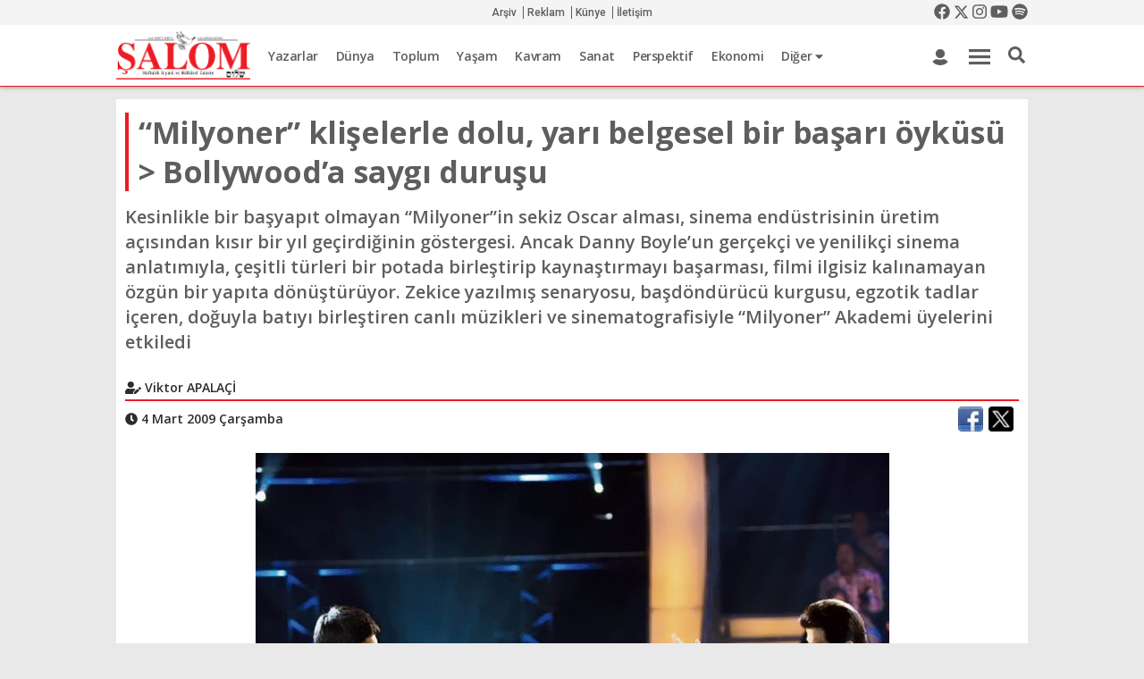

--- FILE ---
content_type: text/html; Charset=windows-1254
request_url: https://www.salom.com.tr/arsiv/haber/70072/milyoner-kliselerle-dolu-yari-belgesel-bir-basari-oykusu-bollywooda-saygi-durusu
body_size: 27356
content:
<!DOCTYPE HTML PUBLIC "-//W3C//DTD HTML 4.01//EN" "http://www.w3.org/TR/html4/strict.dtd"><html lang="tr"> <head lang="tr-TR"> 	<meta http-equiv="X-UA-Compatible" content="IE=edge">
<meta name="viewport" content="width=device-width, user-scalable=no, initial-scale=1, maximum-scale=1" />
<meta http-equiv="Content-Type" content="text/html; charset=iso-8859-9"><title>“Milyoner” klişelerle dolu, yarı belgesel bir başarı öyküsü > Bollywood’a saygı duruşu | Şalom Gazetesi</title><meta name="keywords" itempromp="keywords" content="şalom, gazetesi, haftalık, siyasi, kültürel, gazete, türk, yahudi, ladino,“Milyoner” klişelerle dolu, yarı belgesel bir başarı öyküsü > Bollywood’a saygı duruşu"><meta name="description" itempromp="description" content="Kesinlikle bir başyapıt olmayan “Milyoner”in sekiz Oscar alması, sinema endüstrisinin üretim açısından kısır bir yıl geçirdiğinin göstergesi. Ancak Danny Boyle’un gerçekçi ve yenilikçi sinema anlatımıyla, çeşitli türleri bir potada birleştirip kaynaştırmayı başarması, filmi ilgisiz kalınamayan özgün bir yapıta dönüştürüyor. Zekice yazılmış senaryosu, başdöndürücü kurgusu, egzotik tadlar içeren, doğuyla batıyı birleştiren canlı müzikleri ve sinematografisiyle “Milyoner” Akademi üyelerini etkiledi"><meta name="twitter:card" content="summary_large_image" /><meta name="twitter:image" content="https://www.salom.com.tr/arsiv/uploads/news/110421.jpg" /><meta name="content-language" content="tr" /><meta property="og:locale" content="tr_TR"/><meta name="twitter:app:country" content="TR"><meta name="twitter:creator" content="@SALOMgazetesi" /><meta name="twitter:description" data-lang="TR" content="Kesinlikle bir ba&#351;yap&#305;t olmayan “Milyoner”in sekiz Oscar almas&#305;, sinema endüstrisinin üretim aç&#305;s&#305;ndan k&#305;s&#305;r bir y&#305;l geçirdi&#287;inin göstergesi. Ancak Danny Boyle’un gerçekçi ve yenilikçi sinema anlat&#305;m&#305;yla, çe&#351;itli türleri bir potada birle&#351;tirip kayna&#351;t&#305;rmay&#305; ba&#351;armas&#305;, filmi ilgisiz kal&#305;namayan özgün bir yap&#305;ta dönü&#351;türüyor. Zekice yaz&#305;lm&#305;&#351; senaryosu, ba&#351;döndürücü kurgusu, egzotik tadlar içeren, do&#287;uyla bat&#305;y&#305; birle&#351;tiren canl&#305; müzikleri ve sinematografisiyle “Milyoner” Akademi üyelerini etkiledi" /><meta name="twitter:site" content="@SALOMgazetesi" /><meta name="twitter:title" data-lang="TR" content="“Milyoner” kli&#351;elerle dolu, yar&#305; belgesel bir ba&#351;ar&#305; öyküsü > Bollywood’a sayg&#305; duru&#351;u" /><meta property="og:title" content="“Milyoner” klişelerle dolu, yarı belgesel bir başarı öyküsü > Bollywood’a saygı duruşu"/><meta property="og:image" content="https://www.salom.com.tr/arsiv/uploads/news/110421.jpg"/><meta property="og:site_name" content="Şalom Gazetesi"/><meta property="og:description" content="Kesinlikle bir başyapıt olmayan “Milyoner”in sekiz Oscar alması, sinema endüstrisinin üretim açısından kısır bir yıl geçirdiğinin göstergesi. Ancak Danny Boyle’un gerçekçi ve yenilikçi sinema anlatımıyla, çeşitli türleri bir potada birleştirip kaynaştırmayı başarması, filmi ilgisiz kalınamayan özgün bir yapıta dönüştürüyor. Zekice yazılmış senaryosu, başdöndürücü kurgusu, egzotik tadlar içeren, doğuyla batıyı birleştiren canlı müzikleri ve sinematografisiyle “Milyoner” Akademi üyelerini etkiledi"/><meta property="og:type" content="article"/>
<link rel="alternate" href="https://www.salom.com.tr" hreflang="tr-tr" />
<link rel="SHORTCUT ICON" href="https://www.salom.com.tr/favicon.ico"/>
<script type="text/javascript" src="https://apis.google.com/js/plusone.js"> {lang: 'tr'}</script>
<link type="text/css" rel="stylesheet" href="https://www.salom.com.tr/engine/css/reset.min.css" async/>
<link href="https://www.salom.com.tr/engine/fonts/fontawesome/css/all.min.css" rel="stylesheet" >
<link href="https://www.salom.com.tr/engine/js/mdb/css/bootstrap.min.css" rel="stylesheet" async>
<link href="https://www.salom.com.tr/engine/js/mdb/css/mdb.min.css" rel="stylesheet" async>
<link rel="stylesheet" href="https://www.salom.com.tr/engine/css/swiper.min.css" async>
<link rel="stylesheet" href="https://www.salom.com.tr/engine/js/owlcarousel/assets/owl.carousel.min.css" async> 
<link rel="stylesheet" href="https://www.salom.com.tr/engine/js/fancybox/dist/jquery.fancybox.min.css" async>
<link type="text/css" rel="stylesheet" href="https://www.salom.com.tr/engine/css/style.css?v=1.5" />
<link type="text/css" rel="stylesheet" href="https://www.salom.com.tr/engine/css/responsive.css?v=1.5" />
<link href="https://fonts.googleapis.com/css?family=Open+Sans:300,300i,400,400i,600,600i,700,700i,800,800i|Roboto:100,100i,300,300i,400,400i,500,500i,700,700i,900,900i&display=swap&subset=latin-ext" rel="stylesheet">
<link rel="canonical" href="https://www.salom.com.tr/arsiv/haber/70072/milyoner-kliselerle-dolu-yari-belgesel-bir-basari-oykusu-bollywooda-saygi-durusu" />

<script charset="UTF-8" src="//cdn.sendpulse.com/28edd3380a1c17cf65b137fe96516659/js/push/532d7e2ec589cc632601c0015f210cce_0.js" async></script>
<script type="application/ld+json">{ "@context": "http://schema.org","@type": "Organization","url": "https://www.salom.com.tr","logo": "https://www.salom.com.tr/uploads/images/28022023UNGUlzz2VgiAjmAg.png","contactPoint": [{"@type": "ContactPoint","telephone": "+90-212-231-9282","contactType": "customer service"}]}</script>
<!-- Google tag (gtag.js) -->
<script async src="https://www.googletagmanager.com/gtag/js?id=G-7JF33K52B0"></script>
<script>
  window.dataLayer = window.dataLayer || [];
  function gtag(){dataLayer.push(arguments);}
  gtag('js', new Date());

  gtag('config', 'G-7JF33K52B0');
</script>
</head>
<body class="">
<header class="header">
	<div class="stickyhead">
	<div class="topbar">
		<div class="wrapper">
			<div class="icortala">
				<div class="topbar-col text-left">
					<span class="topdate"></span>
				</div>
				<div class="topbar-col">
					<div class="topmenu text-center">
					<a href="https://www.salom.com.tr/archive">Arşiv</a>
					<a href="https://www.salom.com.tr/content?id=3">Reklam</a>
					<a href="https://www.salom.com.tr/content?id=2">Künye</a>
					<a href="https://www.salom.com.tr/content?id=5">İletişim</a>
					</div>
				</div>
				<div class="topbar-col">
					<div class="topscl text-right">
					<a href="https://www.facebook.com/facesalom" target="_blank"><i class="fab fa-facebook"></i></a>
					<a href="https://twitter.com/SALOMgazetesi" target="_blank" class="newtxtx"><svg xmlns="http://www.w3.org/2000/svg" height="1em" viewBox="0 0 512 512"><!--! Font Awesome Free 6.4.2 by @fontawesome - https://fontawesome.com License - https://fontawesome.com/license (Commercial License) Copyright 2023 Fonticons, Inc. --><path d="M389.2 48h70.6L305.6 224.2 487 464H345L233.7 318.6 106.5 464H35.8L200.7 275.5 26.8 48H172.4L272.9 180.9 389.2 48zM364.4 421.8h39.1L151.1 88h-42L364.4 421.8z"/></svg></a>
					<a href="https://www.instagram.com/salomgazetesi/" target="_blank"><i class="fab fa-instagram"></i></a>
					<a href="https://www.youtube.com/user/salomgazetesi" target="_blank"><i class="fab fa-youtube"></i></a>
					<a href="https://open.spotify.com/user/l5yo2ygnwx4meyi0sq93vvwf9?si=QVuQsFq0SfiYaB_aX7avjA&utm_source=copy-link" target="_blank"><i class="fab fa-spotify"></i></a>
					</div>
				</div>
			</div>
		</div>
	</div>
	<div class="head-orta">
		<div class="wrapper headgizle">
			<div class="icortala text-left">
				<a href="https://www.salom.com.tr" class="logo">
					<img src="https://www.salom.com.tr/uploads/images/28022023UNGUlzz2VgiAjmAg.png" width="100%" height="auto" alt="Gözlem Gazetecilik Basın ve Yayın A.Ş." />
				</a>
				<div class="mainmenuar">
					<ul class="mainmenulist">
					<li><a href="https://www.salom.com.tr/authors">Yazarlar</a></li>
						
						<li>
						<a href="https://www.salom.com.tr/haberler/15/dunya">Dünya</a>
						</li>
						
						<li>
						<a href="https://www.salom.com.tr/haberler/16/toplum">Toplum</a>
						</li>
						
						<li>
						<a href="https://www.salom.com.tr/haberler/5/yasam">Yaşam</a>
						</li>
						
						<li>
						<a href="https://www.salom.com.tr/haberler/14/kavram">Kavram</a>
						</li>
						
						<li>
						<a href="https://www.salom.com.tr/haberler/36/sanat">Sanat</a>
						</li>
						
						<li>
						<a href="https://www.salom.com.tr/haberler/8/perspektif">Perspektif</a>
						</li>
						
						<li>
						<a href="https://www.salom.com.tr/haberler/4/ekonomi">Ekonomi</a>
						</li>
						
						<li><a href="#">Diğer <i class="fas fa-caret-down"></i></a>
						<div>
							<ul>
						
								<li><a href="https://www.salom.com.tr/haberler/23/soylesi">Söyleşi</a>
								</li>
							
								<li><a href="https://www.salom.com.tr/haberler/56/bilim-ve-teknoloji">Bilim ve Teknoloji</a>
								</li>
							
								<li><a href="https://www.salom.com.tr/haberler/35/cocuk-aile">Çocuk-Aile</a>
								</li>
							
								<li><a href="https://www.salom.com.tr/haberler/6/spor">Spor</a>
								</li>
							
								<li><a href="https://www.salom.com.tr/haberler/17/judeo-espanyol">Judeo-Espanyol</a>
								</li>
							
								<li><a href="https://www.salom.com.tr/haberler/7/kultur">Kültür</a>
								</li>
							
								<li><a href="https://www.salom.com.tr/haberler/26/saglik">Sağlık</a>
								</li>
							
								<li><a href="https://www.salom.com.tr/haberler/24/genclik-egitim">Gençlik - Eğitim</a>
								</li>
							
								<li><a href="https://www.salom.com.tr/haberler/50/artionsekiz">ArtıOnsekiz</a>
								</li>
							</ul>
							</div></li>
							
					</ul>
				</div>
				<div class="h-user">
					<a href="https://www.salom.com.tr/profile"><i class="fas fa-user"></i></a>
				</div>
				<a href="javascript:;" class="headmop" id="gdmenuac">
					<span class="headmop-item"></span>
				</a>
				<div class="h-src" >
					<a id="td-header-search-button" class="srcbtn" href="javascript:;" role="button"  ><i class="fas fa-search"></i></a>
				</div>
				<div class="td-drop-down-search" >
					<form method="post" class="td-search-form" action="https://www.salom.com.tr/search">
						<div  class="td-head-form-search-wrap">
							<input id="td-header-search" type="text" value="" name="q" placeholder="Aramak istediğiniz kelimeyi yazın" autocomplete="off">
							<button class=" btn" type="submit" id="td-header-search-top" value="Ara">Ara</button>
						</div>
					</form>
				</div>
			</div>
		</div>
		<div class="wrapper headgoster mobilhead" style="display:none">
		<a href="https://www.salom.com.tr" class="logo">
		<img src="[data-uri]" style="width:150px;height:52px" width="150" height="82" alt="Gözlem Gazetecilik Basın ve Yayın A.Ş."/>
				</a>
				<a href="javascript:;" class="headmopmobil">
					<i class="fas fa-bars"></i>
				</a>
				<a href="javascript:;" class="headmobsrc">
					<i class="fas fa-search"></i>
				</a>
			<div class="clearfix"></div>
		</div>
		<div class="head-gn-menu" style="display:none">
				<div class="wrapper">
				<div class="head-gn-back">
				<div class="row">
				<div class="col-md-4">
					<h3 class="gd-head">Haber</h3>
					<ul class="gd-kat">
						
						<li><a href="https://www.salom.com.tr/haberler/15/dunya">Dünya</a></li>
						
						<li><a href="https://www.salom.com.tr/haberler/16/toplum">Toplum</a></li>
						
						<li><a href="https://www.salom.com.tr/haberler/5/yasam">Yaşam</a></li>
						
						<li><a href="https://www.salom.com.tr/haberler/14/kavram">Kavram</a></li>
						
						<li><a href="https://www.salom.com.tr/haberler/36/sanat">Sanat</a></li>
						
						<li><a href="https://www.salom.com.tr/haberler/8/perspektif">Perspektif</a></li>
						
						<li><a href="https://www.salom.com.tr/haberler/4/ekonomi">Ekonomi</a></li>
						
						<li><a href="https://www.salom.com.tr/haberler/23/soylesi">Söyleşi</a></li>
						
						<li><a href="https://www.salom.com.tr/haberler/56/bilim-ve-teknoloji">Bilim ve Teknoloji</a></li>
						
						<li><a href="https://www.salom.com.tr/haberler/35/cocuk-aile">Çocuk-Aile</a></li>
						
						<li><a href="https://www.salom.com.tr/haberler/6/spor">Spor</a></li>
						
						<li><a href="https://www.salom.com.tr/haberler/17/judeo-espanyol">Judeo-Espanyol</a></li>
						
						<li><a href="https://www.salom.com.tr/haberler/7/kultur">Kültür</a></li>
						
						<li><a href="https://www.salom.com.tr/haberler/26/saglik">Sağlık</a></li>
						
						<li><a href="https://www.salom.com.tr/haberler/24/genclik-egitim">Gençlik - Eğitim</a></li>
						
						<li><a href="https://www.salom.com.tr/haberler/50/artionsekiz">ArtıOnsekiz</a></li>
						
					</ul>
				</div>
				<div class="col-md-2">
					<h3 class="gd-head">Yazarlar</h3>
					<ul class="gd-kat2">
					<li><a href="https://www.salom.com.tr/authors?type=2">Köşe Yazarları</a></li>
					<li><a href="https://www.salom.com.tr/authors">Tüm Yazarlar</a></li>	
					</ul>
					<h3 class="gd-head">Multimedya</h3>
					<ul class="gd-kat2">
					<li><a href="https://www.salom.com.tr/video_gallery">Video Galeri</a></li>
					<li><a href="https://www.salom.com.tr/photo_gallery">Foto Galeri</a></li>	
					</ul>
				</div>
				<div class="col-md-6">
					<h3 class="gd-head">Şalom</h3>
					<div class="row">
						<div class="col-md-4">
							<ul class="gd-kat2">
								<li><a href="https://www.salom.com.tr/content?id=6">Abonelik</a></li>
								<li><a href="https://www.salom.com.tr/content?id=3">Reklam</a></li>
								<li><a href="https://www.salom.com.tr/archive"><strong>Arşiv</strong></a></li>
							</ul>
						</div>
						<div class="col-md-4">
							<ul class="gd-kat2">
							<li><a href="https://www.salom.com.tr/content?id=5">İletişim</a></li>
							<li><a href="https://www.salom.com.tr/content?id=2">Künye</a></li>
							<li><a href="https://www.salom.com.tr/content?id=4">Kariyer</a></li>
							</ul>
						</div>
						<div class="col-md-4">
							<ul class="gd-kat2">
							<li><a href="/content?id=11">Gizlilik Politikası</a></li>
							<li><a href="/content?id=11">Kullanım Koşulları</a></li>
							<li><a href="/content?id=11">Veri Politikası</a></li>
							</ul>
						</div>
					</div>
					<div class="row">
						<div class="col-md-4 ">
							<h3 class="gd-head">Üyelik</h3>
						<ul class="gd-kat2">
							<li><a href="https://www.salom.com.tr/login">Üye Girişi</a></li>
							<li><a href="https://www.salom.com.tr/register">Yeni Üyelik</a></li>
							</ul>
						</div>
						<div class="col-md-8 mtop20">
						<!--a class="gd-drg" target="_blank" href="#"><img src="https://www.salom.com.tr/uploads/images/dergilik.png" alt="Şalom Turkcell Dergilikte" width="100%" height="auto" /></a--><a class="gd-ins" target="_blank" href="https://www.instagram.com/salomgazetesi/"><i class="fab fa-instagram"></i></a>
						<a class="gd-twt" target="_blank" href="https://twitter.com/SALOMgazetesi"><svg xmlns="http://www.w3.org/2000/svg" height="1em" viewBox="0 0 512 512"><path d="M389.2 48h70.6L305.6 224.2 487 464H345L233.7 318.6 106.5 464H35.8L200.7 275.5 26.8 48H172.4L272.9 180.9 389.2 48zM364.4 421.8h39.1L151.1 88h-42L364.4 421.8z"/></svg></a>
						<a class="gd-fc" target="_blank" href="https://www.facebook.com/facesalom"><i class="fab fa-facebook-f"></i></a>
						<a class="gd-ytbe" target="_blank" href="https://www.youtube.com/user/salomgazetesi"><i class="fab fa-youtube"></i></a>
						<a class="gd-spoti" target="_blank" href="https://open.spotify.com/user/l5yo2ygnwx4meyi0sq93vvwf9?si=QVuQsFq0SfiYaB_aX7avjA&utm_source=copy-link"><i class="fab fa-spotify"></i></a>
						</div>
					</div>
					<div class="row  ">
						<div class="col-md-4 ">
						<a class="gd-slt" target="_blank" href="https://www.salom.com.tr/SalomTurkey">Şalom Turkey</a>
						</div>
						<div class="col-md-4 ">
						<a class="gd-sld" target="_blank" href="http://dergi.salom.com.tr/">Şalom Dergi</a>
						</div>
						<div class="col-md-4 ">
						<a class="gd-elm" target="_blank" href="http://sephardiccenter.wordpress.com/"></a>
						</div>
					</div>
				</div>
			</div></div>
			</div></div>
	</div>
	<div class="td-drop-down-search-mobil" style="display:none" >
		<form method="post" class="td-search-form" action="https://www.salom.com.tr/search">
			<div  class="td-head-form-search-wrap">
				<input id="td-header-search-mobil" type="text" value="" name="q" placeholder="Aramak istediğiniz kelimeyi yazın" autocomplete="off">
				<button class=" btn" type="submit" id="td-header-search-top-mobil" value="Ara">Ara</button>
			</div>
		</form>
	</div>
	</div>
</header>
<div class="drawer-active drawer">
				<div class="drawer__header clearfix">
					<a href="https://www.salom.com.tr" class="drawer__header__logo"><img src="[data-uri]" style="width:150px;height:auto" width="150" height="auto" alt="Gözlem Gazetecilik Basın ve Yayın A.Ş."/></a>
					<span class="drawer__header__close"><i class="fas fa-chevron-left"></i></span>
					</div>
					<ul class="drawer__menu">
						<li class="drawev__menu__item mobile-category-link">
							<a class="drawer__menu__item__link katackapa">
								<span class="drawer__menu__item__icon"><i class="fas fa-list"></i></span>
								<span class="drawer__menu__item__title" style="width: 100%;">Kategoriler</span>
								<span class="drawer__menu__item__fa" ><i class="fas fa-chevron-down"></i></span>
							</a>
							<ul style="margin: 0;padding: 0;border-top: 1px solid #cfd8dc;margin-top: 10px;"><li class="drawer__menu__item ripple has-ripple"><a class="drawer__menu__item__link" href="https://www.salom.com.tr/haberler/15/dunya"title="Dünya">Dünya</a></li><li class="drawer__menu__item ripple has-ripple"><a class="drawer__menu__item__link" href="https://www.salom.com.tr/haberler/16/toplum"title="Toplum">Toplum</a></li><li class="drawer__menu__item ripple has-ripple"><a class="drawer__menu__item__link" href="https://www.salom.com.tr/haberler/5/yasam"title="Yaşam">Yaşam</a></li><li class="drawer__menu__item ripple has-ripple"><a class="drawer__menu__item__link" href="https://www.salom.com.tr/haberler/14/kavram"title="Kavram">Kavram</a></li><li class="drawer__menu__item ripple has-ripple"><a class="drawer__menu__item__link" href="https://www.salom.com.tr/haberler/36/sanat"title="Sanat">Sanat</a></li><li class="drawer__menu__item ripple has-ripple"><a class="drawer__menu__item__link" href="https://www.salom.com.tr/haberler/8/perspektif"title="Perspektif">Perspektif</a></li><li class="drawer__menu__item ripple has-ripple"><a class="drawer__menu__item__link" href="https://www.salom.com.tr/haberler/4/ekonomi"title="Ekonomi">Ekonomi</a></li><li class="drawer__menu__item ripple has-ripple"><a class="drawer__menu__item__link" href="https://www.salom.com.tr/haberler/23/soylesi"title="Söyleşi">Söyleşi</a></li><li class="drawer__menu__item ripple has-ripple"><a class="drawer__menu__item__link" href="https://www.salom.com.tr/haberler/56/bilim-ve-teknoloji"title="Bilim ve Teknoloji">Bilim ve Teknoloji</a></li><li class="drawer__menu__item ripple has-ripple"><a class="drawer__menu__item__link" href="https://www.salom.com.tr/haberler/35/cocuk-aile"title="Çocuk-Aile">Çocuk-Aile</a></li><li class="drawer__menu__item ripple has-ripple"><a class="drawer__menu__item__link" href="https://www.salom.com.tr/haberler/6/spor"title="Spor">Spor</a></li><li class="drawer__menu__item ripple has-ripple"><a class="drawer__menu__item__link" href="https://www.salom.com.tr/haberler/17/judeo-espanyol"title="Judeo-Espanyol">Judeo-Espanyol</a></li><li class="drawer__menu__item ripple has-ripple"><a class="drawer__menu__item__link" href="https://www.salom.com.tr/haberler/7/kultur"title="Kültür">Kültür</a></li><li class="drawer__menu__item ripple has-ripple"><a class="drawer__menu__item__link" href="https://www.salom.com.tr/haberler/26/saglik"title="Sağlık">Sağlık</a></li><li class="drawer__menu__item ripple has-ripple"><a class="drawer__menu__item__link" href="https://www.salom.com.tr/haberler/24/genclik-egitim"title="Gençlik - Eğitim">Gençlik - Eğitim</a></li><li class="drawer__menu__item ripple has-ripple"><a class="drawer__menu__item__link" href="https://www.salom.com.tr/haberler/50/artionsekiz"title="ArtıOnsekiz">ArtıOnsekiz</a></li></ul>
						</li>
						<li class="drawer__menu__item drawer__menu__item--border"><a href="https://www.salom.com.tr/authors" title="Yazarlar" class="drawer__menu__item__link"><span class="drawer__menu__item__title pl-0">Yazarlar</span></a></li>
						<li class="drawer__menu__item drawer__menu__item--border"><a href="https://www.salom.com.tr/archive" title="Arşiv" class="drawer__menu__item__link"><span class="drawer__menu__item__title pl-0">Arşiv</span></a></li>
						<li class="drawer__menu__item drawer__menu__item--border"><a href="https://www.salom.com.tr/content?id=2" title="Künye" class="drawer__menu__item__link"><span class="drawer__menu__item__title pl-0">Künye</span></a></li>
						<li class="drawer__menu__item drawer__menu__item--border"><a href="https://www.salom.com.tr/content?id=5" title="İletişim" class="drawer__menu__item__link"><span class="drawer__menu__item__title pl-0">İletişim</span></a></li>
						<li class="drawer__menu__item drawer__menu__item--border"><a href="https://www.salom.com.tr/content?id=3" title="Reklam Vermek İçin Tıklayın" class="drawer__menu__item__link"><span class="drawer__menu__item__title pl-0">Reklam</span></a></li>
						<li class="drawer__menu__item drawer__menu__item--border"><a href="https://www.salom.com.tr/content?id=6" title="Şalom Gazete Abonesi Olmak İçin Tıklayın" class="drawer__menu__item__link"><span class="drawer__menu__item__title pl-0">Abonelik</span></a></li>
						<li class="drawer__menu__item drawer__menu__item--border"><a href="/content?id=11" title="" class="drawer__menu__item__link"><span class="drawer__menu__item__title pl-0">Gizlilik Politikası</span></a></li>
						<li class="drawer__menu__item drawer__menu__item--border"><a href="/content?id=11" title="" class="drawer__menu__item__link"><span class="drawer__menu__item__title pl-0">Kullanım Koşulları</span></a></li>
						<li class="drawer__menu__item drawer__menu__item--border"><a href="/content?id=11" title="" class="drawer__menu__item__link"><span class="drawer__menu__item__title pl-0">Veri Politikası</span></a></li>
					</ul>
			</div>
<div class="stickyrklmsalan"></div>
<div class="topbanner adso"  ></div>

<div class="wrapper mtop15">






	<div class="row">
		<div class="col-md-12">
			<div class="container beyazbg">
			
				<div class="row">
					<div class="col-md-12 ">
						<h1 class="hbr-dty-bslk mtop15 mbot15">“Milyoner” klişelerle dolu, yarı belgesel bir başarı öyküsü > Bollywood’a saygı duruşu</h1>
						<p class="hdtyack" style="font-style: normal !important;">Kesinlikle bir başyapıt olmayan “Milyoner”in sekiz Oscar alması, sinema endüstrisinin üretim açısından kısır bir yıl geçirdiğinin göstergesi. Ancak Danny Boyle’un gerçekçi ve yenilikçi sinema anlatımıyla, çeşitli türleri bir potada birleştirip kaynaştırmayı başarması, filmi ilgisiz kalınamayan özgün bir yapıta dönüştürüyor. Zekice yazılmış senaryosu, başdöndürücü kurgusu, egzotik tadlar içeren, doğuyla batıyı birleştiren canlı müzikleri ve sinematografisiyle “Milyoner” Akademi üyelerini etkiledi</p>
					</div>
				</div>
				
				<div class="row" >
				<div class="col-md-12  ">
					<div class="hbr-dty-meta">
				
				<span class="hbr-dty-meta-item"><i class="fas fa-user-edit"></i> Viktor APALAÇİ</span>
				
				
				
				
				
				
				

				


				
					</div>
					<div class="hbr-dty-meta mbot15 noborder">
					
						<span class="hbr-dty-meta-item " style="color: #2d2c2c;"><i class="fas fa-clock"></i> 4 Mart 2009 Çarşamba</span>
					
					
					
					
						<script type="application/ld+json">{"@context": "http://schema.org","@type": "BreadcrumbList","itemListElement": [{"@type": "ListItem","position": 1,"item": {"@id": "https://www.salom.com.tr/haberler/0/-","name": "-"}},{"@type": "ListItem","position": 2,"item": {"@id": "https://www.salom.com.tr/arsiv/haber/70072/milyoner-kliselerle-dolu-yari-belgesel-bir-basari-oykusu-bollywooda-saygi-durusu","name": "“Milyoner” klişelerle dolu, yarı belgesel bir başarı öyküsü > Bollywood’a saygı duruşu","image": "https://www.salom.com.tr/arsiv/uploads/news/b_110421.jpg"}}]}</script>	
						<script type="application/ld+json">{"@context": "http://schema.org","@type": "NewsArticle","mainEntityOfPage": {"@type": "WebPage","@id": "https://www.salom.com.tr/arsiv/haber/70072/milyoner-kliselerle-dolu-yari-belgesel-bir-basari-oykusu-bollywooda-saygi-durusu"},"headline": "“Milyoner” klişelerle dolu, yarı belgesel bir başarı öyküsü > Bollywood’a saygı duruşu","image": {"@type": "ImageObject","url": "https://www.salom.com.tr/arsiv/uploads/news/110421.jpg","height": "865","width": "513"},"datePublished": "T21:30:00+00:00","dateModified": "T21:30:00+00:00", "author": {"@type": "Person","name": " Viktor APALAÇİ" },"publisher": {"@type": "Organization","name": "Şalom Gazetesi","logo": {"@type": "ImageObject","url": "https://www.salom.com.tr/samplogo.png","width": 600,"height": 60} },"description": "Kesinlikle bir başyapıt olmayan “Milyoner”in sekiz Oscar alması, sinema endüstrisinin üretim açısından kısır bir yıl geçirdiğinin göstergesi. Ancak Danny Boyle’un gerçekçi ve yenilikçi sinema anlatımıyla, çeşitli türleri bir potada birleştirip kaynaştırmayı başarması, filmi ilgisiz kalınamayan özgün bir yapıta dönüştürüyor. Zekice yazılmış senaryosu, başdöndürücü kurgusu, egzotik tadlar içeren, doğuyla batıyı birleştiren canlı müzikleri ve sinematografisiyle “Milyoner” Akademi üyelerini etkiledi","articleSection":"-"}</script>
							<!--div id="fb-root"></div>
<script>(function(d, s, id) {
var js, fjs = d.getElementsByTagName(s)[0];
if (d.getElementById(id)) return;
js = d.createElement(s); js.id = id;
js.src = "https://connect.facebook.net/tr_TR/sdk.js#xfbml=1&version=v3.0";
fjs.parentNode.insertBefore(js, fjs);
}(document, 'script', 'facebook-jssdk'));</script-->
						<div class="fright mr-0" style="float: right;"> 
<div class="share42init" data-image="https://www.salom.com.tr/arsiv/uploads/news/b_110421.jpg"><span id="share42"><span class="share42-item" style="display:inline-block;margin:0 6px 6px 0;height:28px;"><div class="fb-share-button" data-href="https://www.salom.com.tr/arsiv/haber/70072/milyoner-kliselerle-dolu-yari-belgesel-bir-basari-oykusu-bollywooda-saygi-durusu" data-layout="button_count" data-size="large"><a target="_blank" href="https://www.facebook.com/sharer/sharer.php?u=https://www.salom.com.tr/arsiv/haber/70072/milyoner-kliselerle-dolu-yari-belgesel-bir-basari-oykusu-bollywooda-saygi-durusu" style="display:inline-block;width:28px;height:28px;margin:0;padding:0;outline:none;background:url(https://www.salom.com.tr/icons.png) 0px 0 no-repeat;background-size:cover;" class="fb-xfbml-parse-ignore"></a></div></span><span class="share42-item" style="display:inline-block;margin:0 6px 6px 0;height:28px;"><a rel="nofollow" style="display:inline-block;width:28px;height:28px;margin:0;padding:0;outline:none;background:url(https://www.salom.com.tr/icons.png) -28px 0 no-repeat;background-size:cover;" href="#" data-count="twi" onclick="window.open('//twitter.com/intent/tweet?url=https://www.salom.com.tr/arsiv/haber/70072/milyoner-kliselerle-dolu-yari-belgesel-bir-basari-oykusu-bollywooda-saygi-durusu', '_blank', 'scrollbars=0, resizable=1, menubar=0, left=100, top=100, width=550, height=440, toolbar=0, status=0');return false" title="Share on Twitter" target="_blank"></a></span></span><style>.share42-counter{display:inline-block;vertical-align:top;margin-left:9px;position:relative;background:#FFF;color:#666;} .share42-counter:before{content:"";position:absolute;top:0;left:-8px;width:8px;height:100%;} .share42-counter{height:24px;padding:0 7px 0 3px;font:12px/25px Arial,sans-serif;background:url([data-uri]) 100% 0;} .share42-counter:before{background:url([data-uri]);}</style></div>







<div class="clear"></div></div>	
							
							
							
							
							
							
							
							
							
							
							

					
					<div class="clearfix"></div>
					</div>
					
				</div>
			</div>
			
			
				
				
				<div class="row">
					<div class="col-md-12 pl-0 pr-0 mbot15">
						<div class="wp-caption aligncenter text-center" style="position:relative;">
							<a title="“Milyoner” klişelerle dolu, yarı belgesel bir başarı öyküsü &gt; Bollywood&acute;a saygı duruşu" href="https://www.salom.com.tr/arsiv/uploads/news/b_110421.jpg" data-fancybox="imagesdty" data-caption="“Milyoner” klişelerle dolu, yarı belgesel bir başarı öyküsü &gt; Bollywood&acute;a saygı duruşu">
								<img class="enboy lazyload" src="/engine/images/spacer.gif" data-original="https://www.salom.com.tr/arsiv/uploads/news/b_110421.jpg" alt="“Milyoner” klişelerle dolu, yarı belgesel bir başarı öyküsü > Bollywood’a saygı duruşu" />
								
							</a>
						</div>
						
					</div>
				</div>
				
			
			<div class="row">
				<div class="col-md-12 mbot15 hicerikdty">
					<p>Aday olduğu on daldan sekiz Oscar ödülü çıkarması “Milyoner / Slumdog Millionaire”in bir başyapıt olduğu anlamına mı geliyor? Filmi izledikten sonra bu kanıya varmak güç. </p>
<p>“Milyoner”in yılın tüm yarışmalarından birincilikle ayrılması, sinema endüstrisinin üretim açısından kısır bir yıl geçirdiğinin göstergesi. Danny Boyle, akıcı ve dinamik bir anlatımla, egzotik tadlar içeren, ama klişelerle dolu ve fakirlik edebiyatından beslenen bir senaryoyu, bir “kendini iyi hisset filmi” formatında sinemaya uyarladı</p>
<p>Çeşitli renkleri, ırkları, kültürleri barındıran çok renkli bir mozaik olan Hindistan üzerine bir yarı-belgesel olan “Milyoner” ülkenin sefalet ve ihtişamı üzerine önemli çağdaş mesajlar veriyor.</p>
<p>Enerjik ve dinamik filmlerinden tanıdığımız Danny Boyle, gerçekçi ve yenilikçi bir sinema anlatımıyla, çeşitli türleri bir potada birleştirip kaynaştırmayı başarıyor. Bu erdemiyle film kesinlikle ilgisiz kalınamayan özgün bir yapıta dönüşüyor.</p>
<p>Bir yarışma programı arka fonunda, günümüz Hindistan’ının panoramısını çizen film, bu ülkenin sosyal sorunlarını, işkence, adaletsizlik, çocuk sömürüsü gibi yaralarını gözler önüne seriyor. Açlık, yoksulluk, yozlaşma, fanatizm, din çatışmaları, organize suçlar, vahşet gibi temalar ustalıkla işleniyor. Hintli, yazar ve diplomat Vikas Swarup’un öyküsünü senaryolaştıran Simon Beaufoy, aşk, sevgi, tutku, umut, insane yazgısı, yetimler gibi temaları, insanın yüreğini ısıtan bir tonla filmin hikayesine yerleştiriyor.</p>
<p>“Anadan Doğma / Full Monty” senaryosundaki başarısından tanıdığımız, “Milyoner” ile En İyi Uyarlama Senaryo dalında Oscar kazanan Beafoy’un zekice yazılmış, Charles Dickens tadı taşıyan metnini, Danny Boyle, konunun sonundan başlayarak geriye dönüşlerle anlatıyor.</p>
<p>Şova ara verildiğinde yarışma sunucusunun, hile yaptığı gerekçesiyle polise ihbar ettiği Jamal, kendini temize çıkarmak için hayatını ve çocukluk anılarını anlatır. Çaycı Jamal’a yarışmada sorulan her soruda, çocukluk yıllarının acı dolu, ama insanın içini ısıtan öyküsünü, sefil Hindistan manzaraları eşliğinde izliyoruz.</p>
<p>&nbsp;</p>
<p>GÖRKEMLİ FİNAL VE </p>
<p>KAPANIŞ JENERİĞİ</p>
<p>Bu arabesk öyküyü, Hintlerin bir Amerikan rüyası gibi anlatan senaryo, dünyanın en büyük getosu, iki milyon insanını yaşadığı Dharavi’de oturan, yoksul, eğitimsiz bir varoş delikanlısının hikayesini sevimli kılıyor.</p>
<p>İşkenceci polisler, çocuklukları dilenciliğe zorlayan mafya çeteleri, din çatışmalarında öldürülen masum insanlar, onca yoksulluk, adaletsizlik ve şiddete rağmen, hayata tutunma savaşı veren gençlerin öyküsü filmde, dram, komedi, aksiyon, gerilim ve aşk türlerini harmanlayan bir sinema diliyle anlatılıyor.</p>
<p>Annesi Müslüman karşıtı çatışmada öldürülen, hayat mücadelesini Mumbai’nin gecekondu mahallesinde sürdüren zorlukla içindeki büyüme sürecini, katıldığı bir yarışma programı çerçevesinde anlatan, öksüz bir gencin öyküsünü, film melodram kalıpları içinde anlatıyor.</p>
<p>İlk çıkışını “Mezarını Derin Kaz” ve “Trainspotting” gibi filmlerle yapan, “Kumsal”, “28 Gün Sonra” ve “Gün Işığı” gibi marjinal filmlerle İngiliz sinemasının iddialı yönetmenleri arasına giren Danny Boyle “Milyoner” ile “En İyi Film” ve “En İyi Yönetmen” Oscar ödüllerini kazandı.</p>
<p>İlginç anlatımı, akıcı ve baş döndürücü kurgusu, egzotik tadlar içeren batıyla doğuyu birleştiren müzikleri, enerji dolu temposu, renkli karakterleri ve sinematografisi ile “Milyoner” Akademi üyelerini etkileyerek, Görüntü Yönetmenliği, Kurgu, Film Müziği, Orijinal Şarkı, Ses Miksajı dallarında Oscar kazandı.</p>
<p>“Milyoner Varoş Köpeği” olarak çevirebileceğimiz “Slumdog Millionaire” adını, Mumbai’nin 19 milyon nüfusunun üçte ikisini barındıran ve tam bir “sokak köpeği” hayatı yaşayan gecekondu halkından alıyor. 1.2 milyar Hintli’nin en az 100 milyonun yaşadığı sefalet hayatını bir “peri masalı” formatında anlatan “Milyoner” Hintlilerin ulusal onurlarını incitti. Filmdeki Hintlilerin acımasız, ilkesiz, paragöz insanlar olarak gösterilmesi “yoksulluğun pornografisi” olarak nitelendirildi.</p>
<p><strong>Duvarların arkasındaki Filistinli kadın</strong></p>
<p>Üç yıl önce, İstanbul Film Festivali aracılğıyla, “Suriyeli Gelin” filmiyle tanıdığımız İsrailli yönetmen Eran Riklis’in, dört yıllık bir suskunluk döneminden sonra yaptığı “Limon Ağacı / Etz Limon”, Filmekimi’ndeki prömiyerinden sonra ticari sinemalarda vizyon şansı buldu.</p>
<p>Sınırların ve savaşların anlamsızlığını anlatan bu kara komedide, yönetmen Eran Riklis barışçı mesajlar veriyor. Sınırlar arasına takılıp kalmış kadınların öykülerini anlatmaya pek meraklı olduğunu gördüğümüz, 54 yaşındaki İsrailli yönetmen, bu kez Batı Şeria’da yaşayan dul bir Filistinli kadının şansında Ortadoğu sorununa değiniyor.</p>
<p>Bir önceki filmi, “Suriyeli Gelin / Hacala Hasurit”te olduğu gibi, Riklis, sınırın iki tarafını da iyi bilen, İsrail vatandaşı Filistinli gazeteci ve belgeselci Suha Arraf ile senaryoyu birlikte yazmış. Ortadoğu sorununa insancıl bir bakış açısıyla yaklaşan film, cesur tutumuyla barış mesajları veriyor. Bu iyimser ve ironik dramın kahramanı, limon ağaçlarını korumak için İsrail Devleti’yle mücadeleden sakınmayan, 50’li yaşlarda, Selma adlı Filistinli bir kadın (Hiam Abbas).&nbsp; İsrail Savunma Bakanı, Filistin sınırında, tam Selma’nın bahçesinin yanına bir villa inşa ettirince dul kadının huzuru bozulur. İsrail Güvenlik Güçleri, Selma’nın ağaçlarının, Bakan’ın güvenliğini tehdit ettiği gerekçesiyle kesilmesi için karar çıkartır.</p>
<p>Babasından kalan, on yıl önce ölen kocasıyla birlikte üç çocuğunu büyüttüğü, tek geçim kaynağı olan bu limon bahçesini korumak için, Selma İsrail Devleti’ne adeta savaş açar. Genç Filistinli avukatı Ziad Daud (Ali Suliman) ile İsrail Yüksek Mahkemesi’ne başvurur. Limon bahçesiyle ilgili kavga uluslararası boyutlara taşınır; bu arada İsrailli Bakan ile eşinin de aralarının bozulmasına yol açar. Bakan’ın eşi, Filistinli komşusuna hak verir. Selma’nın genç avukata aşık olmasıyla işler büsbütün karışır.Özgürlük sevgisini vurgulayan bu insancıl öykü dünyada kendi yerlerini korumak için savaşan kadınlara sevgi ve sempatiyle yaklaşıyor. Sınırın iki tarafında yaşayan Selma ile ona empati kurmayı başaran Bakan karısı, barış ümidini sürdüren insanlara sıcak bir mesaj veriyor. Evini, toprağını, (filmde olduğu gibi) ağaçlarını korumaya çalışan Filistinlilerin, gazete haberlerine konu olan dramlarından yola çıkarak senaryosunu yazan Eran Riklis, “duvar” konusundaki düşüncelerini şöyle açıklıyor: “Duygusal ve zihinsel pek çok sınıra ya da duvara sahip olduğumuzu düşünüyorum. Özellikle Ortadoğu’da geleneğin, dinin ve geçmişten gelen kemikleşmiş düşmanlığın meydana getirdiği öyle çok duvar var ki…” </p>
<p>Taraflarda eşit mesafede durmaya özen gösteren Riklis, bir yandan da ona hak veren İsrailli bakan karısı karakterlerini dengede tutmaya çalışmış.</p>
<p>&nbsp;</p>
				</div>
			</div>
			
			
				
			<div class="row">
							<div class="col-md-12 mbot15 ">
			<div class="portus-post-author">

			<div class="portus-post-author-avatar"><a href="https://www.salom.com.tr/authordetails?id=40"><img src="https://www.salom.com.tr/uploads/images/--1492020O2mQrqsBs5HQRnB2.jpg" alt=""></a></div>

			<div class="portus-post-author-content"><h3><a href="https://www.salom.com.tr/authordetails?id=40">Viktor APALAÇİ&nbsp;<strong></strong></a></h3><div class="item-meta"><a href="https://www.salom.com.tr/authordetails?id=40"><i class="fas fa-reply"></i> Tüm Yazıları</a><a href="/cdn-cgi/l/email-protection#4d"><i class="fas fa-envelope"></i> İletişim</a></div></div>


			</div></div></div>
					<div class="row">
					<div class="col-md-12 mbot15 mtop15 ">
					

					</div></div>
					
			
			

			
			
			
		

			
			
			
			

			</div>
		</div>
	
	</div>
</div>







<div class="hm-gnc wrapper mtop15 ftrlan" ></div><footer class="footer"><div id="footer-ust"><div class="wrapper"><div class="row"><div class="col-sm-12"><div class="fr-logo"><a href="https://www.salom.com.tr"></a></div><div class="ft-menu"><a href="https://www.salom.com.tr/content?id=3" class="ft-link">Reklam</a><a href="https://www.salom.com.tr/content?id=6" class="ft-link">Abonelik</a><a target="_blank" href="http://dergi.salom.com.tr" class="ft-link">Şalom Dergi</a><a href="https://www.salom.com.tr/authors" class="ft-link">Yazarlar</a><a href="https://www.salom.com.tr/content?id=2" class="ft-link">Künye</a><a href="https://www.salom.com.tr/photo_gallery" class="ft-link">Foto Galeri</a><a href="https://www.salom.com.tr/video_gallery" class="ft-link">Video Galeri</a><a href="https://www.salom.com.tr/archive" class="ft-link">Arşiv</a><a href="https://www.salom.com.tr/content?id=5" class="ft-link">İletişim</a></div><div class="ft-social"><a href="https://www.facebook.com/facesalom" target="_blank" class="ft-soc-ic"><i class="fab fa-facebook-square"></i></a><a href="https://twitter.com/SALOMgazetesi" target="_blank" class="ft-soc-ic fttwtx">
<svg xmlns="http://www.w3.org/2000/svg" height="1em" viewBox="0 0 512 512"><!--! Font Awesome Free 6.4.2 by @fontawesome - https://fontawesome.com License - https://fontawesome.com/license (Commercial License) Copyright 2023 Fonticons, Inc. --><path d="M389.2 48h70.6L305.6 224.2 487 464H345L233.7 318.6 106.5 464H35.8L200.7 275.5 26.8 48H172.4L272.9 180.9 389.2 48zM364.4 421.8h39.1L151.1 88h-42L364.4 421.8z"/></svg>

</a><a href="https://www.instagram.com/salomgazetesi/" target="_blank" class="ft-soc-ic"><i class="fab fa-instagram"></i></a><a href="https://www.youtube.com/user/salomgazetesi" target="_blank" class="ft-soc-ic"><i class="fab fa-youtube"></i></a><a href="https://open.spotify.com/user/l5yo2ygnwx4meyi0sq93vvwf9?si=QVuQsFq0SfiYaB_aX7avjA&utm_source=copy-link" target="_blank" class="ft-soc-ic"><i class="fab fa-spotify"></i></a></div></div></div></div></div><div id="footer-orta"><div class="wrapper"><div class="row"><div class="col-sm-3 ft-categori"><a class="ft-catlnk" href="https://www.salom.com.tr/haberler/15/dunya">Dünya Haberleri</a> <a class="ft-catlnk" href="https://www.salom.com.tr/haberler/16/toplum">Toplum Haberleri</a> <a class="ft-catlnk" href="https://www.salom.com.tr/haberler/5/yasam">Yaşam Haberleri</a> <a class="ft-catlnk" href="https://www.salom.com.tr/haberler/14/kavram">Kavram Haberleri</a> </div><div class="col-sm-3 ft-categori"><a class="ft-catlnk" href="https://www.salom.com.tr/haberler/36/sanat">Sanat Haberleri</a> <a class="ft-catlnk" href="https://www.salom.com.tr/haberler/8/perspektif">Perspektif Haberleri</a> <a class="ft-catlnk" href="https://www.salom.com.tr/haberler/4/ekonomi">Ekonomi Haberleri</a> <a class="ft-catlnk" href="https://www.salom.com.tr/haberler/23/soylesi">Söyleşi Haberleri</a> </div><div class="col-sm-3 ft-categori"><a class="ft-catlnk" href="https://www.salom.com.tr/haberler/56/bilim-ve-teknoloji">Bilim ve Teknoloji Haberleri</a> <a class="ft-catlnk" href="https://www.salom.com.tr/haberler/35/cocuk-aile">Çocuk-Aile Haberleri</a> <a class="ft-catlnk" href="https://www.salom.com.tr/haberler/6/spor">Spor Haberleri</a> <a class="ft-catlnk" href="https://www.salom.com.tr/haberler/17/judeo-espanyol">Judeo-Espanyol Haberleri</a> </div><div class="col-sm-3 ft-categori"><a class="ft-catlnk" href="https://www.salom.com.tr/haberler/7/kultur">Kültür Haberleri</a> <a class="ft-catlnk" href="https://www.salom.com.tr/haberler/26/saglik">Sağlık Haberleri</a> <a class="ft-catlnk" href="https://www.salom.com.tr/haberler/24/genclik-egitim">Gençlik - Eğitim Haberleri</a> <a class="ft-catlnk" href="https://www.salom.com.tr/haberler/50/artionsekiz">ArtıOnsekiz Haberleri</a>  </div></div></div></div><div id="footer-alt"><div class="wrapper"><div class="row"><div class="col-sm-12"><p>Salom.com.tr haber içerikleri kaynak gösterilmeden alıntı yapılamaz, kanuna aykırı ve izinsiz olarak kopyalanamaz, başka yerde yayınlanamaz.</p></div></div></div></div><div id="footer-copyright"><div class="wrapper"><div class="row"><div class="col-sm-4 cp-yz">&copy; Şalom Haftalık Siyasi ve Kültürel Gazete</div><div class="col-sm-4 cp-sk">Tüm hakları saklıdır.</div><div class="col-sm-4 cp-hw"><a href="http://www.heweso.com" target="_blank" title="Heweso Bilgi Teknolojileri">HEWESO</a></div></div></div></div></footer><div class="veriAltBar cookie-privacy" style="bottom:-100px;-webkit-transition: all 1s 0s ease; -moz-transition: all 1s 0s ease; -o-transition: all 1s 0s ease; transition: all 1s 0s ease;"></div><div class="overlay"></div><script data-cfasync="false" src="/cdn-cgi/scripts/5c5dd728/cloudflare-static/email-decode.min.js"></script><script>  (function(i,s,o,g,r,a,m){i['GoogleAnalyticsObject']=r;i[r]=i[r]||function(){  (i[r].q=i[r].q||[]).push(arguments)},i[r].l=1*new Date();a=s.createElement(o),  m=s.getElementsByTagName(o)[0];a.async=1;a.src=g;m.parentNode.insertBefore(a,m)  })(window,document,'script','https://www.google-analytics.com/analytics.js','ga');  ga('create', 'UA-9902891-1', 'auto');  ga('send', 'pageview');</script><script type="text/javascript" src="https://www.salom.com.tr/engine/js/jquery-3.4.1.min.js"></script><script defer src="https://www.salom.com.tr/engine/fonts/fontawesome/js/all.min.js"></script><script type="text/javascript" src="https://www.salom.com.tr/engine/js/mdb/js/popper.min.js"></script><script type="text/javascript" src="https://www.salom.com.tr/engine/js/mdb/js/bootstrap.min.js"></script><script type="text/javascript" src="https://www.salom.com.tr/engine/js/jquery.lazyload.js?v=1.9.1"></script><script type="text/javascript" src="https://www.salom.com.tr/engine/js/mdb/js/mdb.min.js"></script><script src="https://www.salom.com.tr/engine/js/swiper.min.js"></script><script src="https://www.salom.com.tr/engine/js/owlcarousel/owl.carousel.js"></script><script src="https://www.salom.com.tr/engine/js/fancybox/dist/jquery.fancybox.min.js"></script><script src="https://www.salom.com.tr/engine/js/jquery.cookie.min.js"></script><script type="text/javascript" src="https://www.salom.com.tr/engine/js/scripts.js?v=1.1"></script><script>jQuery("img.lazyload").lazyload({effect: "fadeIn",failure_limit : 10});jQuery("img.lazyloadside").lazyload({effect: "fadeIn",failure_limit : 2});jQuery("img.lazyloadsidesv").lazyload({effect: "fadeIn",failure_limit : 11});jQuery("img.lazyloadsides").lazyload({effect: "fadeIn",failure_limit : 11});jQuery("img.lazyloadgal").lazyload({effect: "fadeIn",failure_limit : 100});function onayla(msg,url) {if (confirm(msg)) {document.location = url;}}</script><script>$(window).on('load', function(){$(".topbanner").removeClass("adsc");$(".topbanner").addClass("adso");$(".topbanner .tparea").fadeIn();$(".tpbncls").html('Reklamı Kapat <i class="fa fa-caret-up"></i>');$(".topbanner").fadeIn();});function topbnfnc(){if ($(".topbanner").hasClass("adsc")) {$(".topbanner").removeClass("adsc");$(".topbanner").addClass("adso");$(".topbanner .tparea").fadeIn();$(".tpbncls").html('Reklamı Kapat <i class="fa fa-caret-up"></i>');$.post("https://www.salom.com.tr/ajax", {act: 'reklamac' },   function(data){console.log("OPENED");});}else{$(".topbanner").addClass("adsc");$(".topbanner").removeClass("adso");$(".topbanner .tparea").fadeOut();$(".tpbncls").html('Reklamı Aç <i class="fa fa-caret-down"></i>');$.post("https://www.salom.com.tr/ajax", {act: 'reklamkapat' },   function(data){console.log("CLOSED");});}}</script><script>if(jQuery.cookie('fnckapa') != "2T48S356"){$.post("https://www.salom.com.tr/saLoMMdlajxKR", {act: '105'},function(data){if (data != ''){$.fancybox.open( data, {opts  : {transitionIn: 'elastic',transitionOut: 'none',titlePosition: 'inside',overlayColor: '#fff'}});var datecf= new Date();var minutescf = 10;datecf.setTime(datecf.getTime() + (minutescf * 60 * 1000));jQuery.cookie('fnckapa', '2T48S356', {expires: datecf});}else{}});}</script><script>$.post("https://www.salom.com.tr/saLoMMdlajxKR", {act: '655'},function(data){if (data != ''){$('.stickyrklmsalan').html(data);}else{$('.stickyrklmsalan').remove();}});</script><script>$.post("https://www.salom.com.tr/saLoMMdlajxKR", {act: '112'},function(data){if (data != ''){$('.topbanner.adso').html(data);}else{$('.topbanner.adso').remove();}});</script><script>$.post("https://www.salom.com.tr/saLoMMdlajxKR", {act: '333'},function(data){if (data != ''){$('.ftrlan').html(data);}else{$('.ftrlan').remove();}});</script><script>
function kokikapa(){$.post("https://www.salom.com.tr/saLoMMdlajxKR", {act: '101',kpt:'100'},function(data){
if (data != ''){$('.veriAltBar.cookie-privacy').remove();}});
}</script><script>$(window).on('load', function(){$.post("https://www.salom.com.tr/saLoMMdlajxKR", {act: '101'},function(data){
if (data != ''){if(data == 'cookiekapatildi'){
$('.veriAltBar.cookie-privacy').remove();}else{$('.veriAltBar.cookie-privacy').html(data);$('.veriAltBar.cookie-privacy').css('bottom','0px');}}else{$('.veriAltBar.cookie-privacy').remove();}});});</script></body></html>

--- FILE ---
content_type: text/html; Charset=windows-1254
request_url: https://www.salom.com.tr/saLoMMdlajxKR
body_size: -280
content:

	<div class="stickyrklmcont">
		
	</div>
	
	

--- FILE ---
content_type: text/html; Charset=windows-1254
request_url: https://www.salom.com.tr/saLoMMdlajxKR
body_size: 48
content:

	<div class="txt">  <span class="tr"> 6698 sayılı Kişisel Verilerin Korunması Kanunu uyarınca hazırlanmış aydınlatma metnimizi okumak ve sitemizde ilgili mevzuata uygun olarak kullanılan <a href="https://www.salom.com.tr/content?id=11#cerezpolitikasi" target="_blank">çerezlerle</a> ilgili bilgi almak için lütfen <a href="https://www.salom.com.tr/content?id=11#cerezpolitikasi" target="_blank">tıklayınız. </a></span><span class="close close-privacy-btn cookiekapat" onclick="kokikapa()"><i class="fa fa-times" aria-hidden="true"></i></span></div>
			

--- FILE ---
content_type: text/css
request_url: https://www.salom.com.tr/engine/css/style.css?v=1.5
body_size: 10102
content:
@import url('https://fonts.googleapis.com/css?family=Poppins:100,100i,200,200i,300,300i,400,400i,500,500i,600,700,800,900&display=swap&subset=latin-ext');
html {font-size: 100%;-webkit-tap-highlight-color: rgba(0,0,0,0);}html {font-family: sans-serif;-ms-text-size-adjust: 100%;-webkit-text-size-adjust: 100%;}
.newtxtx svg{fill: #5e5e5e;margin-top: -3px;font-size: 17px;}
.newtxtx:hover svg{fill: #ed1c24;}
.hicerikdty table{width:100% !important}
.col-md-12.mbot15.hicerikdty ul{margin-left:25px;}
a.tpbncls {position: absolute;display: inline-block;right: 10px;top: 0px;background-color: rgba(0, 0, 0, 0.50);color: #fff;box-sizing: border-box;padding: 5px;text-align: center;font-size: 12px !important;font-family: Arial !important;height:27px;width: 100px;z-index: 1;}
.tpbncls:hover, .tpbncls:focus {color:#fff !important;}
.topbanner {min-height: 56px;background-color: #ffffff;position: relative;margin: 0px 0px 10px 0px;padding: 15px 0px;}
.fancybox-content {padding: 10px;}
.adsc .tparea {display: none;}.adso .tparea {display: block;}
.seslidinle {float: right;margin-right: 0px !important;margin-top:-5px;}
.bgkarartma{background-color: #565656 !important;}
.seslidinleme {background-color: #ed1c24;color: #fff !important;padding: 5px 20px;font-size: 15px;width: 132px;display: inline-block;}
a.mobtrky {display: block;width: 100%;padding: 8px 11px;color: #fff;background: #1c96ed;font-size: 15px;font-weight: bold; text-align: center;height: auto;margin-bottom:3px;}
a.mobdrg {display: block;width: 100%;padding: 8px 11px;color: #fff;background: #163262;font-size: 15px;font-weight: bold;height: auto;text-align: center;margin-bottom:3px;}
a.mobgzlmktp {display: block;width: 100%;padding: 8px 11px;color: #fff;background: #67c0ff;font-size: 15px;font-weight: bold;height: auto; text-align: center;margin-bottom:3px;}
.mainmenuar {width: calc(100% - 280px);}
.moblmnsr {background: url(../images/elamaneser.png);background-position: center;background-repeat: no-repeat;background-color: #eb1e25;display: block;width: 100%;padding: 8px 11px;margin-bottom:3px;height: 38px;}
a.mobtrky:hover , a.mobgzlmktp:hover , a.mobdrg:hover, .moblmnsr:hover{color:#fff;background-color:#2b2b2b}
.videoluhabersimge {display: block;position: absolute;right: 13px;top: 5px;font-size: 36px;line-height: normal;color: #ed1c24;opacity: 1;}
.videoluhaberkirmizisimge {position: absolute;right: 5px;top: 5px;}.videoluhaberkirmizisimge svg {color: #fff;background-color: rgb(237, 28, 36);padding: 5px;font-size: 28px;border-radius: 6px;margin-left:5px;}
body{font-size:16px;font-family:'Open Sans', sans-serif;margin:0;padding:0;color:#5e5e5e;background:#e9e9e9}
a{color:#5e5e5e;text-decoration:none;transition:all .2s;-moz-transition:all .2s;-webkit-transition:all .2s;-o-transition:all .2s}a:hover{color:#ed1c24;text-decoration:none}a:hover,a:focus{outline:0;text-decoration:none}a:active{outline:0;text-decoration:none}
.clear-float{clear:both}
.wrapper{width:1100px;margin:0 auto;position:relative;color:inherit}
.boxed{background:#f8f8f8}
.active.boxed{width:1230px;margin:0 auto;box-shadow:0 0 10px rgba(0,0,0,.2);padding:0;min-height:100%}
.left{float:left}
.right{float:right}
i.wi,i.fa{line-height:inherit;font-weight:400}
b, strong {font-weight: bold; }
.mobilde {display: none !important;}.saloms,.mobildediger {display:none;}
img{max-width:100%;height:auto}
h1 a,h2 a,h3 a,h4 a,h5 a,h6 a{color:#313131}
h1,h2,h3,h4,h5,h6{letter-spacing:-.4px;color:#313131;font-weight:900;margin-top:0}
.mtop5{margin-top:5px !important;}.mtop10{margin-top:10px !important;}.mtop15{margin-top:15px !important;}.mtop20{margin-top:20px !important;}.mbot5{margin-bottom:5px !important;}.mbot10{margin-bottom:10px !important;}.mbot15{margin-bottom:15px !important;}.mbot20{margin-bottom:20px !important;}
.mrglft10{margin-left:10px;}.mrgrgt10{margin-right:10px;}.beyazbg{background-color:#fff;}
.mavibg{background-color:#1a74b0 !important;}
.fnt20{font-size:20px !important;}
.pad10{padding:10px 10px !important}.padt10{padding-top:10px !important}.padb10{padding-bottom:10px !important}.padl10{padding-left:10px !important}.padr10{padding-right:10px !important}
.brdrleftgri{border-left: 1px solid #e2e2e2;}
.brdrrightgri{border-right: 1px solid #e2e2e2;}
.brdrtopgri{border-top: 1px solid #e2e2e2;}
.brdrbottomgri{border-bottom: 1px solid #e2e2e2;}
.brdrgri{border: 1px solid #e2e2e2;}
.brdrgriacik {border: 1px solid #f9f9f9;}
p{margin-bottom:20px;}
.scroll-down .stickyhead, .scroll-up .stickyhead {top: -28px;height: 96px;}
.header {height: 96px;}
.stickyhead{transition: top .5s;z-index: 22;width: 100%;display: block;position: fixed;top: 0;left: 0;}
.wrapper {width: 1020px;display: block;position: relative;margin: 0 auto;}
.icortala {position: relative;width: 100%;font-size:0px;line-height:normal;text-align:center;}
.topbar {width: 100%;position: relative;z-index: 2;background: #f4f4f4;height: 28px}.topbar .icortala {padding: 3px 0px;}.topbar-col {font-family: 'Roboto', sans-serif;width: 33.33333%;display: inline-block;vertical-align:middle;color:#5c5b5b;}span.topdate {font-size: 12px;font-weight: 400;}.topscl {font-size: 18px;}.topmenu {font-size: 12px;font-weight: 500;}.topmenu a {padding:0px 4px; border-left:1px solid #5c5b5b;}.topmenu a:first-child {border-left:0px solid #5c5b5b;}
.head-orta {background-color: #FFFFFF;padding: 7px;border-bottom: 1px solid #ed1c24;-webkit-box-shadow: 0px 0px 5px 0px rgba(0, 0, 0, 0.5);-moz-box-shadow: 0px 0px 5px 0px rgba(0, 0, 0, 0.5);box-shadow: 0px 0px 5px 0px rgba(0, 0, 0, 0.5);width: 100%;position: relative;z-index: 1;}.td-drop-down-search {position: absolute;top: 0;right: 0;visibility: hidden;opacity: 0;-webkit-transition: all .4s ease;transition: all .4s ease;transform: translate3d(20px,0px,0);-webkit-transform: translate3d(20px,0px,0);background-color: #fff;border-top: 0;width: 304px;pointer-events: none;padding: 12px 0px;}.td-drop-down-search.td-drop-down-search-open {visibility: visible;opacity: 1;transform: translate3d(0,0,0);-webkit-transform: translate3d(0,0,0);pointer-events: auto;}.td-drop-down-search-mobil {position: absolute;top: 100%;right: 0;visibility: hidden;opacity: 0;-webkit-transition: all .4s ease;transition: all .4s ease;transform: translate3d(20px,0px,0);-webkit-transform: translate3d(20px,0px,0);background-color: #fdfdfd;border-top: 0;width: 100%;pointer-events: none;padding: 12px 0px;left: 0;border-bottom: 2px solid #ed1c24;box-shadow: 0px 2px 6px 0px #969696}.td-drop-down-search-mobil .td-head-form-search-wrap {position: relative;margin: 0 auto;width: 90%;}.td-drop-down-search-mobil.td-drop-down-search-mobil-open {visibility: visible;opacity: 1;transform: translate3d(0,0,0);-webkit-transform: translate3d(0,0,0);pointer-events: auto;display:block !important;}#td-header-search {width: 235px;height: 32px;margin: 0;border-right: 0;line-height: 17px;border-color: #eaeaea!important;font-size: 12px;line-height: 21px;color: #444;border: 1px solid #e1e1e1;max-width: 100%;height: 34px;padding: 3px 9px;}.td-drop-down-search .btn {height: 34px;min-width: 67px;line-height: 17px;padding: 7px 15px 8px;text-shadow: none;vertical-align: top;margin: 0!important;-webkit-transition: background-color .4s;transition: background-color .4s;-webkit-appearance: button;cursor: pointer;font-size: 13px;background-color: #ed1c24;border-radius: 0;color: #fff;border: none;padding: 8px 15px;font-weight: 500;-webkit-transition: background-color .4s;transition: background-color .4s;box-shadow:none;}.td-drop-down-search .btn:hover {background-color: #000000;}#td-header-search-mobil {width: calc(100% - 80px);height: 32px;margin: 0;border-right: 0;line-height: 17px;border-color: #eaeaea!important;font-size: 12px;line-height: 21px;color: #444;border: 1px solid #e1e1e1;max-width: 100%;height: 34px;padding: 3px 9px;}.td-drop-down-search-mobil .btn {height: 34px;width: 67px;line-height: 17px;padding: 7px 15px 8px;text-shadow: none;vertical-align: top;margin: 0!important;-webkit-transition: background-color .4s;transition: background-color .4s;-webkit-appearance: button;cursor: pointer;font-size: 13px;background-color: #ed1c24;border-radius: 0;color: #fff;border: none;padding: 8px 15px;font-weight: 500;-webkit-transition: background-color .4s;transition: background-color .4s;box-shadow:none;}.td-drop-down-search-mobil .btn:hover {background-color: #000000;}
.veriAltBar {width: 100%;min-height: 40px;position: fixed;left: 0;bottom: 0;z-index: 999999;background: #fff;border-top: 1px solid #f3f3f3;display: -webkit-box;display: -moz-box;display: -ms-box;display: box;-webkit-box-align: center;-moz-box-align: center;-ms-box-align: center;box-align: center;}.veriAltBar .txt {width: 100%;margin: 0 auto;padding: 0 40px 0 10px;position: relative;font-weight: normal;font-size: 12px;}.veriAltBar .txt a {text-decoration: underline;}
.close {float: right;font-size: 1.5rem;font-weight: 700;line-height: 1;color: #000;text-shadow: 0 1px 0 #fff;opacity: .5;}
.veriAltBar.closed{display:none}.veriAltBar .txt .close {position: absolute;top: 50%;right: 10px;font-size: 22px;cursor: pointer;-webkit-transform: translateY(-50%);-moz-transform: translateY(-50%);-ms-transform: translateY(-50%);-o-transform: translateY(-50%);transform: translateY(-50%);-webkit-user-select: none;-khtml-user-select: none;-moz-user-select: none;-o-user-select: none;user-select: none;}
.head-orta .icortala > * {display:inline-block; vertical-align:middle;} .head-orta .logo{width:150px;height:auto;}
.mainmenulist  {display: flex;margin: 0;padding: 0;}.mainmenulist > li {font-size:15px;position:relative;  margin-left: 20px;}.mainmenulist > li:hover > a {color:#ed1c24;}.mainmenulist > li > a {font-size: 14px;font-weight: 600;letter-spacing: -.4px;}.mainmenulist > li > div {position: absolute;width: 150px;left: -15px;top: 100%;padding-top: 7px;display: none}.mainmenulist > li > div > ul { background-color: #fff; border-bottom: 1px solid #ed1c24;-webkit-box-shadow: 0px 0px 5px 0px rgba(0, 0, 0, 0.5);-moz-box-shadow: 0px 0px 5px 0px rgba(0, 0, 0, 0.5);box-shadow: 0px 0px 5px 0px rgba(0, 0, 0, 0.5);}.mainmenulist > li:hover > div {display:block;}.mainmenulist > li > div > ul  > li > a {font-size: 14px;font-weight: 600;letter-spacing: -.4px;display: block;padding: 3px 7px;border-bottom: 1px dashed #f1f1f1;margin: 3px 4px;}.mainmenulist > li > div > ul  > li:last-child > a {border-bottom: 0px dashed #f1f1f1;}
.tralmns {font-size: 12px;height: 53px;margin-left: 30px;width: 170px;}
.tralmns a:first-child {margin-bottom:4px;}.tralmns a {display: block;width: 125px;padding: 2px 11px;color: #fff;background: #1c96ed;font-size: 15px;font-weight: bold;height:25px;}.tralmns a:last-child {background: url(../images/elamaneser.png);background-position: center;background-repeat: no-repeat;background-color: #eb1e25;}
.h-user a {font-size: 20px;overflow: hidden;width: 24px;text-align: center;height: 24px;display: block;-webkit-border-radius: 255px;-moz-border-radius: 255px;border-radius: 255px;padding-top: 2px;margin-top:-2px}.headmopmobil {font-size: 35px;text-align: center;float: right;}a.headmobsrc {font-size: 28px;text-align: center;float: right;margin-right: 20px;margin-top: 4px;}.headmop {font-size: 26px;text-align: center;width: 24px;height: 19px;margin-left: 20px;color: #5e5e5e;}.headmop:before {content: "";margin-top: 2px;}.headmop-item, .headmop:after, .headmop:before {float: left;height: 4px;position: relative;-webkit-transition: all .2s cubic-bezier(.23,.5,.32,.5);-o-transition: all .2s cubic-bezier(.23,.5,.32,.5);transition: all .2s cubic-bezier(.23,.5,.32,.5);width: 100%;}.headmop:after {content: "";margin-top: 3px;}.headmop-item,  .headmop:after,  .headmop:before {background-color: #5e5e5e;border-bottom: 1px solid #e5e5e5;}.headmop-item {margin-top: 3px;}.headmop.active:before {height: 4px;margin-top: 9px;-webkit-transform: rotate(405deg);-ms-transform: rotate(405deg);transform: rotate(405deg);}.headmop.active:after {height: 4px;margin-top: -10px;-webkit-transform: rotate(-405deg);-ms-transform: rotate(-405deg);transform: rotate(-405deg);}.headmop.active .headmop-item {opacity: 0;}
.h-user {margin-left: 20px;}.h-src {font-size: 19px;text-align: center;margin-left: 20px;}
.headaltireklam {position: relative;width: 100%;margin: 0 auto;margin-top: 15px;text-align: center;}
span.hm-h-rsm {display: block;width: 100%;height: 165px;overflow: hidden;}
.htaglist{width:100%;display:flex;justify-content:flex-start;flex-wrap: wrap;}.htaglist a {margin: 5px;padding: 5px 10px;background-color: #fbfbfb;border: 1px solid #efefef;font-size: 12px;font-weight: 500;text-transform: capitalize;}.htaglist span {margin: 5px;padding: 5px 0px;font-size: 13px;font-weight: 600;text-transform: capitalize;}
span.hm-h-txt {color: #000;font-size: 1.2rem;margin: 10px 0;text-decoration: none;text-align: left;-webkit-line-clamp: 2;overflow: hidden;text-overflow: ellipsis;-webkit-box-orient: vertical;display: -webkit-box;font-weight: 600;min-height: 1.2rem;}
.sld-article{position:relative;}.sld-photo {position: relative;display: block;}.sld-content {background-color:#fff;width: 100%;padding: 10px 15px;bottom: 0px;left: 0px;right: 0px;}.sld-article-title a {color: #363636;font-weight: 600;font-size: 26px;line-height: normal;display: block;display: inline-block;vertical-align: middle;  margin: auto 0px;}h2.sld-article-title {height: 72px;padding: 0px;display: flex;font-size: 0px;}
article.home-article:hover .artic-title a{color: #ed1c24;}.artic-title {font-size: 24px;font-weight: 600;margin: 0px;padding: 0px;}.artic-title a {font-size: 1.2rem;line-height: 25px;padding: 5px 0px 0px 0px;display: block;-webkit-line-clamp: 2;overflow: hidden;text-overflow: ellipsis;-webkit-box-orient: vertical;display: -webkit-box;font-family: 'Poppins', sans-serif;letter-spacing: .1px;}
.wdgt-area-tt {position: relative;display: block;margin: 0px;padding: 10px 10px;font-size: 22px;background-color: #e94e3c;color: #FFFFFF;font-weight: 700;height: 46px;}.wdgt-area-tt > span > a {color: #fff;}.wdgt-area-tt > span > a:hover {color: #fff;}.wdgt-area-tt > a {font-size: 13px;color: #fff;display: inline-block;float: right;line-height: 28px;font-weight: normal;letter-spacing: 0.1px;opacity: .88;}.wdgt-area-tt > a:hover {opacity: 1;}
.yzr-area-sl-con {background-color: #fff;position: relative;margin-top: 15px;padding: 10px 30px 0px 30px;}.yzr-area-sl-con-s {border-left: 1px solid #e5e5e5;border-right: 1px solid #e5e5e5;position:relative;padding-top: 30px;padding: 30px 5px 10px 5px;}.yzr-sl-img {float: left;width: 130px;}.yzr-sl-inf {float: right;width: calc(100% - 145px);margin-bottom: -10px;}.yzr-sl-itm {position: relative;}.yzr-area-sl-con-s .owl-nav {opacity: 1;filter: alpha(opacity=1);transition: all .2s;-moz-transition: all .2s;-webkit-transition: all .2s;-o-transition: all .2s;-webkit-transition-delay: 1s;transition-delay: 1s;}.yzr-area-sl-con-s  .owl-nav .owl-prev {position: absolute;right: 100%;top: 50%;margin-top: -20px;width: 30px;line-height: normal !important;height: 30px;text-align: center;color: #ed1c24 !important;font-size: 36px !important;transition: all .2s;-moz-transition: all .2s;-webkit-transition: all .2s;-o-transition: all .2s;font-weight: 600 !important;}.yzr-area-sl-con-s .owl-nav .owl-next {position: absolute;left: 100%;top: 50%;margin-top: -20px;width: 30px;line-height: normal !important;height: 30px;text-align: center;color: #ed1c24 !important;font-size: 36px !important;transition: all .2s;-moz-transition: all .2s;-webkit-transition: all .2s;-o-transition: all .2s;font-weight: 600 !important;}.yzr-area-sl-con-s  .owl-nav .owl-next {border-color: transparent;background-color: transparent;color: #fff;margin-left: 0px;}.yzr-area-sl-con-s  .owl-nav  .owl-prev {border-color: transparent;background-color: transparent;color: #fff;margin-right: 0px;}.yzr-sl-yza {display: block;margin: 0;padding: 0;float:left;}.yzr-sl-yza a.kose-yazi {font-size: 16px;display: block;font-weight: 800;letter-spacing: .1px;text-align: left;border-left: 3px solid #ed1c24;padding: 3px 0px 3px 5px;}span.yzr-sl-ks {float: right;font-size: 11px;font-weight: 700;width: 100%;padding-left: 10px;text-align: left;}.yzr-sl-hb-tt a.yz-hbt {font-size: 16px;display: block;font-weight: 800;letter-spacing: .1px;text-align: left;}.yzr-sl-hb-tt {float: left;width: 100%;display: block;margin: 0;padding: 0px;margin-top: 15px;}.yzr-area-sl-con-s .owl-item:nth-child(odd) a.kose-yazi { border-left: 3px solid blue;}
.krktan-kol {width: 100%;display: block;overflow: hidden;height: 250px;background-size: cover;background-repeat: no-repeat;background-position: center;}/*.arkalititle a {background-color: #fff;padding: 3px 5px;height: 56px;}*/
.arkalititle a {background-color: #fff;padding: 10px 10px;height: 97px;}
.sol-yapiskan-reklam{display: block;position: fixed;top: 215px;margin-left: -180px;width: 160px;height: 600px;transition: top .5s;}.stickyrklmsalan {position: relative;height: 0;}.stickyrklmcont {position: relative;width: 1020px;margin: 0 auto;}.sol-yapiskan-reklam .container,.sag-yapiskan-reklam .container{margin:0;width:160px;padding:0}.sol-yapiskan-reklam{display:block;position:fixed;margin-left: -175px;left:auto;top:calc(50% - 300px);width:160px;height:600px;transition:top .5s;    z-index: 22;}.sag-yapiskan-reklam{display: block;position: fixed;margin-right: 0;right: auto;top: calc(50% - 300px);width: 160px;height: 600px;transition: top .5s;z-index: 22;left: auto;margin-left: 1035px;}
.hoverayd:hover .nws-infos .nws-inf {background-color: rgba(0, 0, 0, 0);}
.hm-art-desc a , .hm-art-desc a:hover {color: #313131;}.hm-art-desc {margin-top: 7px;font-weight: 400;color: #313131;padding: 0px;margin-bottom: 0px;}
.altalisteli .home-article {padding-bottom: 10px;}.altalisteli .home-article .artic-title a {font-size: .9rem;line-height: 1.2rem;}
a.perslink {display: inline-block;width: 100%;margin-bottom: 11px;background-color: #fff;padding: 10px 12px;font-weight: 700;font-size: 16px;border-left: 4px solid #e94e3c;}
.golgeli:before {position: absolute;bottom: 0;width: 100%;height: 100%;content: "";background: -webkit-gradient(linear,left top,left bottom,color-stop(50%,transparent),color-stop(50%,#000));background: -webkit-linear-gradient(top,transparent 50%,#000);background: linear-gradient(-180deg,transparent 50%,#000)}
.ozelmanset{position:relative;overflow: hidden;}
.ozelmanset .thumb-content {position: absolute;z-index: 1;bottom: -30px;margin: 15px;-webkit-transition: .4s;transition: .4s;}
@media (max-width:991px){.ozelmanset .thumb-content{bottom:0}.hicerikdty img{display:block;}}
.ozelmanset .thumb-content .post-cat{-webkit-transition:.15s;transition:.15s;-webkit-transform:translateY(20px);-ms-transform:translateY(20px);transform:translateY(20px);opacity:0}
@media (max-width:991px){.ozelmanset .thumb-content .post-cat{display:none}}
.ozelmanset .thumb-content .post-cat ul li a{display: inline-block;padding: 5px 6px;color: #fff;-webkit-border-radius: 3px;border-radius: 3px;background: #ed1c24;font-size: 12px;line-height: 1;font-weight: 600;}
.sld-article a .ozelmanset .thumb-content .post-cat ul li {display: inline-block;padding: 5px 6px;color: #fff;-webkit-border-radius: 3px;border-radius: 3px;background: #ed1c24;font-size: 12px;line-height: 1;font-weight: 600;}
.ozelmanset .thumb-content .post-title{margin-top:10px;margin-bottom:0}
.comments-box .comment-meta .item i, .ozelmanset .thumb-content .post-meta i, .m-post-content--nyc .post-top .post-meta .item i, .m-post-content--tok .post-meta .item i, .m-post-content--van .post-meta .item i, .post-item .post-meta i, .user-modal .social-login li a i {
margin-right: 8px;}
@media (max-width:991px){.ozelmanset .thumb-content .post-title{font-size:1.25rem!important}}
@media (max-width:767px){.ozelmanset .thumb-content .post-title{overflow:hidden;height:52px}}
@media (max-width:467px){.ozelmanset .thumb-content .post-title{overflow:hidden;height:80px}.golgeli:before {background: -webkit-gradient(linear,left top,left bottom,color-stop(30%,transparent),color-stop(30%,#000));background: -webkit-linear-gradient(top,transparent 30%,#000);background: linear-gradient(-180deg,transparent 30%,#000)}}
.ozelmanset .thumb-content .post-meta a , .sld-article a .thumb-content .post-meta  {color:#fff;}
.ozelmanset .thumb-content .post-title a , .sld-article a .thumb-content .post-title {color:#fff;font-weight: 700;text-shadow: 2px 2px 2px #000000;word-break: break-word;}
.ozelmanset .thumb-content .post-meta  a:hover, .sld-article a:hover .thumb-content .post-meta  {color:#cccccc}
.ozelmanset .thumb-content .post-meta{-webkit-transition:.3s;transition:.3s;opacity:0;color:#fff;   font-size: 14px; line-height: 29px;}
@media (max-width:991px){.ozelmanset .thumb-content .post-meta{opacity:1}}
.ozelmanset .thumb-content .post-meta i{margin-right:8px}
.ozelmanset .thumb-content .post-meta .post-comments{margin-left:30px;color:#fff}
@media (max-width:767px){.ozelmanset .thumb-content .post-meta .post-comments{display:none}}
.ozelmanset .post-title{font-size:1.3rem;line-height: 25px;}.ozelmanset:hover .post-meta{opacity:1}.ozelmanset:hover .thumb-content{bottom:0}.ozelmanset:hover .post-cat{-webkit-transition:.3s;transition:.3s;-webkit-transform:translateY(0);-ms-transform:translateY(0);transform:translateY(0);opacity:1}
.thumbacik .post-meta{opacity:1 !important}.thumbacik .thumb-content{bottom:0 !important}.thumbacik  .post-cat{-webkit-transition:.3s;transition:.3s;-webkit-transform:translateY(0) !important;-ms-transform:translateY(0) !important;transform:translateY(0) !important;opacity:1 !important}
.footer {position: relative;width: 100%;margin: 15px auto 0px auto;background-color: #242424;}
#footer-ust {position: relative;background-color: #282828;-webkit-box-shadow: 0px 3px 3px 0px rgba(0, 0, 0, 0.5);-moz-box-shadow: 0px 3px 3px 0px rgba(0, 0, 0, 0.5);box-shadow: 0px 3px 3px 0px rgba(0, 0, 0, 0.5);}.fr-logo a{display: block;width: 146px;background-image: url(../images/ft-lg.png);height: 48px;background-position: left top;}.footer a {color: #a7a7a7;}.footer a:hover {color: #ffffff;}.fr-logo, .ft-social {display: inline-block;vertical-align: middle;}.ft-menu {display: inline-block;vertical-align: middle;font-size:0px;    width: calc(100% - 310px);}.ft-menu a {display: inline-block;font-size: 14px;font-weight: 500;vertical-align: middle;margin-left: 15px;}.ft-social {font-size: 28px;}.ft-social a {margin-left:5px;}#footer-orta {position: relative;padding:25px 0px 15px 0px;width: 100%;margin: 0 auto;}a.ft-catlnk {display: block;font-size: 13px;font-weight: 600;}#footer-alt {padding: 15px 0px;}#footer-alt p {font-size: 13px;color: #a7a7a7;text-align: center;margin: 0px;padding: 0px;}
.cp-yz {font-size: 11px;color: #a7a7a7;line-height: normal;}
.cp-sk {font-size: 11px;color: #a7a7a7;line-height: normal;text-align:center;}
.cp-hw, .cp-hw a {text-align: right;font-size: 11px;color: #f60;font-weight: 700;opacity: 0.9;}
.cp-hw a:hover {color: #f60;opacity: 1;}
#footer-copyright {padding-bottom: 5px;position: relative;font-size: 11px;font-weight:500;}
/*defaÄ±lt2*/.posabso{position: absolute !important;width: 100%;height: 100%;z-index: 99999;top: 0;}.posabso .thumb-content .post-title{font-size:1.55rem!important;line-height: 1.9rem !important;}.posabso .thumb-content {position: absolute;z-index: 1;bottom: 0px;margin: 30px;-webkit-transition: .4s;transition: .4s;}
.swiper-pagination {position: absolute;bottom: auto !important;top: 10px !important;right: 10px;width: auto !important;left: auto !important;margin: 0;}.swiper-pagination-bullet {padding: 5px 10px;border-radius: 0;width: 32px;height: auto;text-align: center;line-height: normal;font-size: 12px;color:#FFF;opacity: 1;background: rgba(0,0,0,0.6) !important;}.swiper-pagination-bullet:hover {background: #ed1c24 !important;}.swiper-pagination-bullet-active {color:#fff;background: #ed1c24 !important;}
.kat-dty-bslk {padding: 0;margin: 0;font-size: 24px;line-height: 32px;padding-left: 11px;border-left: 4px solid #ed1c24;font-weight: 700;color: #5e5e5e;}
.w-review-articles {background: #fff;padding: 10px;}
.yanwidget{margin-bottom:15px;}
.w-review-articles .item{padding-bottom:20px;border-bottom:1px solid #e0e0e0;margin-bottom:20px}
.yanwidget .mdlyanbaslik {position: relative;display: block;margin: 0px;padding: 10px 10px;font-size: 20px;background-color: #e94e3c;color: #FFFFFF;font-weight: 700;height: auto;}
.w-review-articles .item h5  , .w-review-articles .item h5 a {font-size: 16px;font-weight: 700;color: #5e5e5e;line-height:normal;}
.w-review-articles .item .item-meta {font-size: 13px;font-weight: 600;}
.mdtkhbr {position: relative;}
.mdtkhbrimg {position: relative;display: block;}
.mdtkhbrabo {position: absolute;left: 10px;bottom: 10px;display: inline-block;color: #fff;padding: 5px 6px;font-size: 13px;font-weight: 600;background: #0000008c;-webkit-border-radius: 3px;border-radius: 3px;background: rgba(237, 28, 36, 0.8901960784313725);}
.mdtkhbrdty {background-color: #fff;padding: 10px;}
.mdtkhbrdty .hm-art-desc {margin:0px;padding:0px;margin-top: 7px;font-weight: 400;color: #313131;}
.ckokitem {display: -webkit-box;display: -ms-flexbox;display: flex;-webkit-box-align: center;-ms-flex-align: center;align-items: center;border-top: 1px solid #eee;margin-bottom: 0;color: #5e5e5e;line-height: normal;}
.ckokitem:first-child {border-top: 0px solid #eee;}
.ckokitem>span {margin-top: 0;color: #dee9f3;font-weight: 500;font-style: italic;display: block;font-size: 4.5rem;line-height: normal;}
.ckokitem>strong {padding: 10px 0px 10px 10px;font-size: 16px;font-weight: 700;line-height: normal;}
.hbr-dty-bslk {padding: 0;margin: 0;font-size: 34px;line-height: 44px;padding-left: 11px;border-left: 4px solid #ed1c24;font-weight: 700;color: #5e5e5e;}
.hbr-dty-alt-bslk {padding: 0;margin: 0;font-size: 24px;line-height: 34px;padding-left: 11px;border-left: 4px solid #ed1c24;font-weight: 700;color: #5e5e5e;}
.foto-aciklamasi {position: absolute;z-index: 21;margin: 0 auto;bottom: 0px;display: block;left: 50%;right: auto;text-align: center;background-color: rgba(0, 0, 0, 0.47);color: #fff;padding: 10px;margin-left: auto;font-weight: 600;font-size: 12px;transform: translate(-50%, 0);}
.hdtyack {font-weight: 600;font-size: 20px;line-height: 28px;color: #5e5e5e;font-style: italic;}
.hicerikdty, .hicerikdty p {font-size: 18px;font-weight: 500;line-height: 28px;color: #403f3f;}
.pos-photo-gallery {display: block;margin-bottom: 20px;max-width: 680px;margin-left: auto;margin-right: auto;}.pos-photo-gallery .item {display: block;float: left;width: 18.972%;margin-left: 1.285%;}.pos-photo-gallery .item:nth-child(5n+1) {margin-left: 0;clear: both;}.pos-photo-gallery>a.right {display: block;font-weight: 900;margin-top: 15px;font-size: 14px;color: #ed1c24;}.pos-photo-gallery>a.right:hover {color: #232323;}.pos-photo-gallery>a.right i.fa {font-size: 12px;padding-left: 6px;}
.article-main-next-prev {display: block;margin-bottom: 20px;}.paragraph-row {display: block;clear: both;position: relative;margin-bottom: 0;}.article-main-next-prev a {display: block;background-color: #f9f9f9;padding: 16px;font-size: 14px;color: gray;border: 1px solid #efefef;border-radius: 2px;}.article-main-next-prev a:hover {color: #fff;background-color: #ed1c24;border-color: transparent;}.article-main-next-prev a .fa-chevron-left , .article-main-next-prev a .fa-chevron-right {float: left;font-size: 45px;color: #e0e0e0;padding: 3px 5px;transition: all .2s;-moz-transition: all .2s;-webkit-transition: all .2s;-o-transition: all .2s;}.article-main-next-prev a strong, .article-main-next-prev a span {display: block;margin-left: 48px;line-height: 140%;overflow: hidden;white-space: nowrap;text-overflow: ellipsis;}.article-main-next-prev a span {font-size: 13px;color: #bebebe;transition: all .2s;-moz-transition: all .2s;-webkit-transition: all .2s;-o-transition: all .2s;}.article-main-next-prev a strong {font-weight: 900;}.paragraph-row:after {display: block;clear: both;content: '';}.article-main-next-prev a.article-nav-next svg {float: right;}.article-main-next-prev a:hover svg, .article-main-next-prev a:hover span {color: #fff;}.article-main-next-prev a.article-nav-next strong, .article-main-next-prev a.article-nav-next span {margin-left: 0;margin-right: 48px;}.article-main-next-prev a:hover svg, .article-main-next-prev a:hover span {color: #fff;}.article-main-next-prev a span {font-size: 13px;color: #696969;font-weight: 600;transition: all .2s;-moz-transition: all .2s;-webkit-transition: all .2s;-o-transition: all .2s;}
.portus-post-author {padding: 20px;border: 1px solid #efefef;border-radius: 2px;background-color: #f9f9f9;margin-bottom: 20px;}.portus-post-author .portus-post-author-avatar {display: block;float: left;width: 100px;}.portus-post-author .portus-post-author-content {display: block;margin-left: 120px;}.portus-post-author h3 {font-size: 20px;margin-bottom: 12px;}.portus-post-author p {margin-bottom: 12px;}.portus-post-author .item-meta {display: block;font-weight: 900;font-size: 13px;color: #256dc1;cursor: default;}.portus-post-author .item-meta a {display: inline-block;margin-right: 12px;letter-spacing: -.4px;}.portus-post-author .item-meta a svg {margin-right: 7px;}.portus-post-author:after {display: block;clear: both;content: '';}
a.post-title-comment {display: inline-block;margin-left: 5px;color: #256dc1;font-weight: 700;font-size: 88%;}a.post-title-comment i {padding-right: 2px;}a.post-title-comment:hover {color: #232323;}.comment-list {display: block;margin-bottom: 20px;}#comments {display: block;border-bottom: 1px solid #e7e7e7;padding-bottom: 20px;}#comments li {display: block;margin-top: 20px;border-top: 1px solid #e7e7e7;padding-top: 20px;}#comments li:after {display: block;clear: both;content: '';}#comments li li {padding-left: 80px;}#comments > li:first-child {margin-top: 0;border-top: 0;padding-top: 0;}#comments .comment-block {display: block;}#comments .image-avatar {float: left;display: block;width: 60px;}#comments .image-avatar img {width: 100%;}#comments .comment-text {display: block;margin-left: 80px;}#comments .user-nick {display: block;margin-bottom: 8px;font-weight: 900;letter-spacing: -0.4px;font-size: 18px;}#comments .user-nick a {color: #232323;}#comments .user-nick a:hover {color: #256dc1;}#comments .user-nick .user-label {display: inline-block;margin-left: 9px;background-color: #256dc1;color: #fff;font-size: 11px;padding: 2px 8px;margin-bottom: 3px;}#comments p {display: block;font-size: 14px;line-height: 150%;margin-bottom: 10px;}#comments .shortcode-content {display: block;font-size: 14px;line-height: 150%;padding-bottom: 5px;}#comments .shortcode-content:last-child {margin-bottom: 0;}#comments .reply-button {display: inline-block;line-height: 100%;padding: 7px 12px;position: relative;color: #256dc1;font-weight: 900;font-size: 13px;}#comments .reply-button i {padding-left: 6px;}#comments .reply-button:before {display: block;position: absolute;content: '';left: 0;top: 0;width: 100%;height: 100%;background: #256dc1;opacity: 0.08;filter: alpha(opacity=8);}#comments .reply-button:hover {color: #232323;}#comments .reply-button:hover:before {background-color: #232323;}#comments .time-stamp {color: #aeaeae;font-size: 13px;}.comment-form {width: 99%;margin-left: auto;margin-right: auto;position:relative;}.comment-form p {margin-bottom: 10px;}.comment-info {display: block;margin-bottom: 20px;font-size: 13px;font-weight:500;}.comment-info strong {display: block;margin-bottom: 10px;font-size: 16px;font-weight: 900;}.comments-big-message {display: block;position: relative;padding: 30px 0;margin-left: auto;margin-right: auto;width: 50%;}.comments-big-message i.fa {display: block;float: left;font-size: 60px;line-height: 100%;}.comments-big-message strong {display: block;margin-left: 90px;font-size: 24px;margin-bottom: 4px;color: #575757;}.comments-big-message p {display: block;margin-bottom: 0px;font-size: 14px;margin-left: 90px;}
.portus-content-block {display: block;clear: both;}.portus-content-block .portus-content-title, .portus-main-content-panel .portus-content-title {
display: block;padding-bottom: 10px;margin-bottom: 20px;border-bottom: 2px solid #e4e3e2;position: relative;background-color: #f9f9f9;padding-left: 15px;padding-right: 15px;padding-top: 12px;padding-bottom: 4px;}.portus-content-block .portus-content-title h2, .portus-main-content-panel .portus-content-title h2 {margin-top: 0;font-size: 22px;}
a.set-this-dotted {position: relative;overflow: hidden;padding-bottom: 4px;}a.set-this-dotted:after {content: '.......................................................................................................';left: 0;bottom: 0;position: absolute;display: block;white-space: nowrap;line-height: 100%;letter-spacing: .7px;font-size: 86%;font-weight: 400;}
.portus-content-block .portus-content-title a.right, .portus-main-content-panel .portus-content-title a.right {font-weight: 700;color: #ed1c24;font-size: 13px;position: absolute;right: 15px;bottom: 13px;}
label.label-input {font-weight: 600;}.contact-form-comment .label-input {display: block;cursor: text;margin-bottom: 8px;}.contact-form-comment  .label-input span {display: block;font-size: 13px;color: #000;font-weight: 400;padding-bottom: 3px;}.contact-form-comment .label-input input {display: block;width: 100%;border: 0;border: 1px solid #ddd;border-radius: 3px;padding: 10px 12px;box-shadow: 0 2px 0 rgba(0,0,0,.03);background-color: #fff;font-size: 13px;font-weight: 700;color: #9d9d9d;}
a.cptynl {font-size: 20px;color: #ffffff;background-color: #1ced28;padding: 3px 9px;}
ul.pagination.justify-content-center:after {content: '';display: block;clear: both;}
.pagination {display: block;}.pagination li.page-item {float: left;}
.hbr-dty-meta {border-bottom: 2px solid #ed1c24;margin-bottom: 3px;padding: 3px 0px}
.hbr-dty-meta-item {font-size: 14px;margin-right: 10px;font-weight: 600;color: #2d2c2c;display:inline-block;}.noborder {border: 0px solid transparent;}.hbr-dty-meta-item.fright {float: right;}.item-metam {font-weight: 600;font-size: 13px;margin-top: 10px;}
.galeri_aciklama.kornersag {position: relative;width: 100%;padding: 15px 0px;color: #363636;font-weight:600}
.photo-gallery-blocks{display:block}.photo-gallery-blocks:after{display:block;clear:both;content:''}.photo-gallery-blocks .item{display:block;float:left;width:23.5%;margin-left:2%}.photo-gallery-blocks.pgalley-split-4 .item{width:23.5%}.photo-gallery-blocks.pgalley-split-4 .item:nth-child(4n+1){clear:both;margin-left:0}.photo-gallery-blocks.pgalley-split-4 .item:nth-child(n+5){margin-top:25px}.photo-gallery-blocks.pgalley-split-3 .item{width:32%}.photo-gallery-blocks.pgalley-split-3 .item:nth-child(3n+1){clear:both;margin-left:0}.photo-gallery-blocks.pgalley-split-3 .item:nth-child(n+4){margin-top:25px}.photo-gallery-blocks.pgalley-split-2 .item{width:49%}.photo-gallery-blocks.pgalley-split-2 .item:nth-child(2n+1){clear:both;margin-left:0}.photo-gallery-blocks.pgalley-split-2 .item:nth-child(n+3){margin-top:25px}.photo-gallery-blocks.pgalley-split-1 .item{width:100%;margin-left:0;float:none}.photo-gallery-blocks.pgalley-split-1 .item:nth-child(n+1){margin-top:25px}.photo-gallery-blocks .item-header{display:block;margin-bottom:15px}.photo-gallery-blocks .item-content h3{font-size:18px;margin-bottom:10px;display:block}.photo-gallery-blocks .item-content .item-meta{font-size:13px;margin-bottom:10px;display:block;color:#919191;font-weight:700}.photo-gallery-blocks .item-content p{font-size:13px;margin-bottom:0;display:block;color:#7e7e7e}.photo-gallery-blocks .item-content .item-meta-i{color:inherit;display:inline-block;margin-right:8px}.photo-gallery-blocks .item-content a.item-meta-i:hover{color:#232323}.photo-gallery-blocks .item-content .item-meta-i i{padding-right:4px}.photo-gallery-blocks .item:hover{z-index:3;position:relative}.photo-gallery-blocks .owl-nav .owl-next,.photo-gallery-blocks .owl-nav .owl-prev{color:#fff;background-color:#256dc1;border-color:transparent;margin-left:-20px;box-shadow:0 3px 3px rgba(0,0,0,.2)}.photo-gallery-blocks .owl-nav .owl-next:hover,.photo-gallery-blocks .owl-nav .owl-prev:hover{color:#232323;background-color:#fff}.photo-gallery-blocks .owl-nav .owl-prev{margin-right:-20px}.photo-gallery-blocks .owl-dots{display:block;position:absolute;left:50%;cursor:default;bottom:14px;-webkit-transform:translate(-50%,0);-ms-transform:translate(-50%,0);transform:translate(-50%,0)}.photo-gallery-blocks .owl-dots .owl-dot{display:inline-block;cursor:pointer}.photo-gallery-blocks .owl-dots .owl-dot span{display:block;width:12px;height:12px;line-height:12px;border:2px solid #fff;border-radius:50%;margin:0 4px;box-shadow:0 0 3px 1px rgba(0,0,0,.2)}.photo-gallery-blocks .owl-dots .owl-dot.active span,.photo-gallery-blocks .owl-dots .owl-dot:hover span{background-color:#fff}.photo-gallery-blocks .portus-pagination{padding-top:35px}.photo-gallery-full-block{display:block;}.photo-gallery-full-block>.wrapper{min-height:400px;line-height:400px;text-align:center}.photo-gallery-full-controls button{display:block;position:absolute;z-index:2;left:0;top:0;height:100%;border:0;background:transparent;width:100px;text-align:left;padding:0;box-shadow:none;color:#ed1c24;text-shadow:0 0 3px #000;border-radius:0;font-size:30px;opacity:0;line-height:100%;filter:alpha(opacity=0);transition:all .2s;-moz-transition:all .2s;-webkit-transition:all .2s;-o-transition:all .2s}.photo-gallery-full-controls button.control-right{left:auto;right:0;text-align:right;}.photo-gallery-full-block:hover .photo-gallery-full-controls button{opacity:.5;filter:alpha(opacity=50);padding:0 36px}.photo-gallery-full-block .photo-gallery-full-controls button:hover{opacity:1;filter:alpha(opacity=100)}.photo-gallery-thumbs{display:block;text-align:left;overflow:hidden;position:relative;background-color:#37383a}.photo-gallery-nav-left:active,.photo-gallery-nav-left:focus,.photo-gallery-nav-left{display:block;position:absolute;left:0;top:0;background-color:#256dc1;padding:0;box-shadow:none;border:0;color:#fff;width:45px;bottom:0;border-radius:0}.photo-gallery-nav-right,.photo-gallery-nav-left{line-height:110px;height:110px}.photo-gallery-nav-right:hover,.photo-gallery-nav-left:hover{background-color:#232323}.photo-gallery-nav-right:active,.photo-gallery-nav-right:focus,.photo-gallery-nav-right{display:block;position:absolute;right:0;top:0;background-color:#256dc1;padding:0;box-shadow:none;border:0;color:#fff;width:45px;bottom:0;border-radius:0}.photo-gallery-thumbs-inner{display:block;position:relative;padding:16px 0;margin:0 58px;white-space:nowrap;font-size:0;overflow:hidden}.photo-gallery-thumbs-inner .item{margin-right:11px;display:inline-block;padding:1px;border:3px solid transparent;margin-left:-3px;opacity:.4;filter:alpha(opacity=40);width:78px;height:78px;vertical-align:middle}.photo-gallery-thumbs-inner .item:first-child{margin-left:0}.photo-gallery-thumbs-inner .item:hover{opacity:1;filter:alpha(opacity=100)}.photo-gallery-thumbs-inner .item.active{border:3px solid #256dc1;opacity:1;filter:alpha(opacity=100)}.photo-gallery-thumbs-inner:before{display:block;position:absolute;z-index:2;top:0;right:100%;width:100px;height:100%;box-shadow:-5px 0 60px 40px transparent;content:''}.photo-gallery-thumbs-inner:after{display:block;position:absolute;z-index:2;top:0;left:100%;width:100px;height:100%;box-shadow:5px 0 60px 40px #37383a;content:''}.photo-gallery-thumbs-inner:after,.photo-gallery-thumbs-inner:before{transition:all .4s;-moz-transition:all .4s;-webkit-transition:all .4s;-o-transition:all .4s}.photo-gallery-thumbs-inner.is-last:after{box-shadow:-5px 0 60px 40px transparent}.photo-gallery-thumbs-inner:before{display:block;position:absolute;z-index:2;top:0;right:100%;width:100px;height:100%;box-shadow:-5px 0 60px 40px transparent;content:''}.photo-gallery-thumbs-inner.not-first:before{box-shadow:-5px 0 60px 40px #37383a}.photo-gallery-context-c{padding:30px 50px;background:#f1f1f1;margin-top:-20px;margin-bottom:20px}
ul.menuusers {background-color: #FFF;}
.menuusers li a {display: block;padding: 5px 7px;font-weight: 500;border-bottom: 1px solid #e9e9e9;}
.nws-infos a {position: relative;display: block;}
span.nws-inf {bottom: 0;position: absolute;left: 0;color: #FFF;font-size: 13px;padding: 5px;font-weight: 600;text-shadow: 1px 1px 1px #000;width: 100%;height: 100%;background-color: rgba(0, 0, 0, 0.34);}
.nwsinf {position: absolute;bottom: 5px;left: 5px;}
.portusvideometa {display: block;margin-bottom: 20px;font-size: 14px;letter-spacing: -.4px;}
.head-gn-menu {position: absolute;top: 67px;left: 0;width: 100%;}
.head-gn-back {background-color: #fff;padding: 10px;-webkit-box-shadow: 0px 3px 5px 0px rgba(0, 0, 0, 0.34);-moz-box-shadow: 0px 3px 5px 0px rgba(0, 0, 0, 0.34);box-shadow: 0px 3px 5px 0px rgba(0, 0, 0, 0.34);}
h3.gd-head {font-size: 17px;border-bottom: 1px solid #ed1c24;color: #5e5e5e;font-weight: 700;letter-spacing: normal;padding-bottom: 6px;margin: 0px;}.gd-kat {column-count: 2;width: 100%;line-height: 2;border-top: 1px solid #d6d6d6;}.gd-kat li a {font-size: 13px;font-weight: 600;}.gd-kat3 {column-count: 3;width: 100%;line-height: 2;border-top: 1px solid #d6d6d6;}.gd-kat3 li a {font-size: 13px;font-weight: 600;}.gd-kat2 {width: 100%;line-height: 2;border-top: 1px solid #d6d6d6;}.gd-kat2 li a {font-size: 13px;font-weight: 600;}a.gd-slt {display: block;background-color: #1c96ed;color: #fff;text-align: center;padding: 6px;font-weight: 600;font-size: 15px;height: 34px;margin-bottom:5px;}a.gd-sld {display: block;background-color: #163262 ;color: #fff;text-align: center;padding: 6px;font-weight: 600;height: 34px;font-size: 15px;margin-bottom:5px;}.gd-elm {display: block;width: 100%;padding: 2px 11px;color: #fff;font-size: 15px;background: url(../images/elamaneser.png);background-position: center;background-repeat: no-repeat;height: 34px;background-color: #eb1e25;}a.gd-drg {display: inline-block; height: 35px;width: 35px;line-height: normal;float:right;margin-left:5px;}a.gd-ytbe {font-size: 21px;display: inline-block;background-color: #de3242;color: #fff;text-align: center;width: 35px;border-radius: 5px;height: 35px;padding: 4px;line-height: normal;float:right;margin-left:5px;}a.gd-spoti {font-size: 21px;display: inline-block;background-color: #1ed760;color: #fff;text-align: center;width: 35px;border-radius: 5px;height: 35px;padding: 4px;line-height: normal;float:right;margin-left:5px;}a.gd-fc {font-size: 21px;display: inline-block;background-color: #1877f2;color: #fff;text-align: center;width: 35px;border-radius: 5px;height: 35px;padding: 4px;line-height: normal;float:right;margin-left:5px;}a.gd-twt {font-size: 21px;display: inline-block;background-color: #070707;color: #fff;text-align: center;width: 35px;border-radius: 5px;float:right;height: 35px;padding: 4px;line-height: normal;margin-left:5px;}.fttwtx svg{fill: #a7a7a7;margin: 0px -10px 0px -8px;margin-top: -6px;}
a.gd-twt svg{fill:#fff;margin-top: -5px;}a.gd-ins {font-size: 26px;display: inline-block;background: #f09433; background: -moz-linear-gradient(45deg, #f09433 0%, #e6683c 25%, #dc2743 50%, #cc2366 75%, #bc1888 100%); background: -webkit-linear-gradient(45deg, #f09433 0%,#e6683c 25%,#dc2743 50%,#cc2366 75%,#bc1888 100%); background: linear-gradient(45deg, #f09433 0%,#e6683c 25%,#dc2743 50%,#cc2366 75%,#bc1888 100%); filter: progid:DXImageTransform.Microsoft.gradient( startColorstr='#f09433', endColorstr='#bc1888',GradientType=1 );color: #fff;text-align: center;width: 35px;line-height: normal;float:right;border-radius: 5px;height: 35px;padding: 0px;margin-left:5px;}
.drawer {width: 300px;position: fixed;top: 0;height: 100%;z-index: 999;background-color: #fafafa;left: -320px;transition: all .2s;color: #455a64;box-shadow: 0 8px 10px 1px rgba(0,0,0,.14), 0 3px 14px 2px rgba(0,0,0,.12), 0 5px 5px -3px rgba(0,0,0,.4);overflow-x: auto;}
.drawer-active .drawer {display: block;left: 0;}
.drawer__header {width: 100%;height: 65px;position: relative;display: block;border-bottom: 1px solid #cfd8dc;padding: 0 20px;}
.drawer__header__logo {float: left;display: block;width: 100px;height: 38px;margin: 13px 0;}
.drawer__header__close {float: right;line-height: 0;padding: 24px 0;cursor: pointer;color: #455a64;}
.drawer__menu {margin: 0;padding: 0;display: block;width: 100%;}
.drawer__menu__item {width: 100%;font-size: 14px;font-weight: 500;display: block;position: relative;}
.drawer__menu__item__link {color: #455a64;margin-top: 10px;padding-left: 20px;height: 30px;overflow: hidden;line-height: 50px;opacity: .85;display: block;position: relative;transition: all .3s;}
.drawer__menu__item__fa {font-weight: 400;font-style: normal;font-size: 15px;display: inline-block;line-height: 1;text-transform: none;letter-spacing: normal;word-wrap: normal;white-space: nowrap;direction: ltr;position: absolute;right: 20px;top: 0px;transform: translate(0%, 50%);}
.drawer__menu__item__icon, .drawer__menu__item__title {display: table-cell;height: 30px;line-height: 0;vertical-align: middle;}
.drawer__menu__item__title {padding-left: 35px;font-weight: 600;font-size: 15px;}
span.drawer__menu__item__icon {font-size: 24px;}
.drawer__menu li ul .drawer__menu__item__link {color: #455a64;margin-top: 3px;padding: 6px 10px;padding-left: 20px;height: auto;overflow: hidden;line-height: normal;opacity: .85;display: block;position: relative;transition: all .3s;font-weight: 600;font-size: 14px;}
.drawer__menu li ul .drawer__menu__item__link:hover, .drawer__menu li ul .drawer__menu__item__link:focus {color: #de2526;}
.drawer__menu__item--border {border-top: 1px solid #cfd8dc;margin-bottom: 10px;margin-top: 10px;}
body.drawer-active {overflow-y: scroll;}
.overlay {background: rgba(0,0,0,.55);z-index: 998;cursor: pointer;left: 0;top: 0;right: 0;bottom: 0;overflow: hidden!important;display:none}
.drawer-active .overlay {display: block;}
.drawer-active .overlay {background-color: rgba(0,0,0,.5);visibility: visible;}
.overlay, body.drawer-active {width: 100%;height: 100%;position: fixed;}
.mobile-category-link ul {display: none;}
.mobile-category-link.active ul {display: block;}
#adminmenu {position: fixed;bottom: 0px;left: 0px;right: 0px;background-color: rgba(144, 0, 0, 0.78);z-index:999;}
#adminmenu a {color: white;display: inline-block;padding: 5px;margin: 7px 5px;font-size: 14px;font-weight: 500;border: 1px solid #fff;}
#adminmenu a:hover {color: white;background-color:black;border: 1px solid #000;}
.yktutu{display: block;width: 100%;padding: 5px;-webkit-transition: all 200ms ease-in;-moz-transition: all 200ms ease-in;-ms-transition: all 200ms ease-in;-o-transition: all 200ms ease-in;transition: all 200ms ease-in;}
.yktutu:hover{-moz-transform: scale(1.1);-webkit-transform: scale(1.1);-o-transform: scale(1.1);-ms-transform: scale(1.1);transform: scale(1.1);}
.yktutu:hover .cornermg{-webkit-box-shadow:  0px 0px 5px 0px rgba(0, 0, 0, 0.08);-moz-box-shadow:  0px 0px 5px 0px rgba(0, 0, 0, 0.08);box-shadow:  0px 0px 5px 0px rgba(0, 0, 0, 0.08);}
.cornermg {display: inline-block;overflow: hidden;border-radius: 95px;width: 150px;height: 150px;border: 1px solid #e5e5e5;background: #fdfdfd;-webkit-box-shadow: inset 0px 0px 5px 0px rgba(0, 0, 0, 0.08);-moz-box-shadow: inset 0px 0px 5px 0px rgba(0, 0, 0, 0.08);box-shadow: inset 0px 0px 5px 0px rgba(0, 0, 0, 0.08);}
.authname{display: block;font-weight: 700;font-size: 18px;padding-top: 5px;width: 100%;}
.cornername{display: block;font-weight: 700;font-size: 14px;padding-top: 0px;width: 100%;}
.hdetau{width:100%}

--- FILE ---
content_type: text/css
request_url: https://www.salom.com.tr/engine/css/responsive.css?v=1.5
body_size: 751
content:
@media (max-width:1350px){
.sag-yapiskan-reklam , .sol-yapiskan-reklam{ display:none}
}
@media (max-width:1040px){
.scroll-down .stickyhead, .scroll-up .stickyhead {top: 0;height: 96px;}.header {height: 69px;}
.topbar{display:none}
.wrapper {width: 100%;padding: 0px 10px;}.tralmns {font-size: 12px;height: 53px;margin-left: 9px;width: 146px;}.h-user {margin-left: 7px;}
}
@media (max-width:1010px){
.mainmenuar {display: none !important;}
.headgizle{display:none;}
.headgoster{display:block !important;}
.mobilhead .logo {width: 150px !important;display: block;float: left;}
.mobilhead .logo img {width: 150px;height: auto;}
.mobilhead .headmop {display: block;float: right;margin: 0px;padding: 0px 5px;font-size: 34px;}
.ft-menu{display:none;}
.saloms {float: left;width: calc(100% - 250px);text-align: right;line-height: normal;display:block;}
}
@media (max-width:900px){.mobildegizle {display: none !important;}
.mobilde {display: block!important;}
.mobdisp{display:block !important;}
.seslidinle {float: none;margin-right: 0px !important;margin-top: 15px;width: 100% !important;margin-bottom: 11px;text-align: center;}
.seslidinleme {background-color: #ed1c24;color: #fff !important;padding: 5px 20px;font-size: 15px;width: 100%;display: inline-block;}
}
@media (max-width:768px){
.golgeli:active img, .golgeli:focus img, .golgeli:hover img, a:focus img,a:hover img,a:active img, {opacity: .8 !important;}
.golgeli:active:before, .golgeli:focus:before , .golgeli:hover:before{background-color:#000 !important;opacity:.8}
.ozelmanset .thumb-content .post-title a:hover, .sld-article a:hover .thumb-content .post-title:hover , .ozelmanset .thumb-content .post-title a:focus, .sld-article a:focus .thumb-content .post-title:focus ,  .ozelmanset .thumb-content .post-title a:active, .sld-article a:active .thumb-content .post-title:active{opacity:.3 !important}
.swiper-slide .sld-article .ozelmanset .thumb-content .post-title{height: auto;}
.yanwidget {margin-top: 15px;width:100%;}
.mobildepl0{padding-left:10px !important}.altalisteli .home-article .artic-title a {font-size: 1.2rem;line-height: 1.2rem;min-height: 60px;padding-top: 10px;}
.mbot20mobil{margin-bottom:20px}
}
@media (max-width:576px){
.swiper-pagination{display:none;}
.hbr-dty-bslk {font-size: 24px;line-height: 34px;}
.hdtyack {font-size: 18px;line-height: normal;}
.portus-content-block .portus-content-title h2, .portus-main-content-panel .portus-content-title h2 {margin-top: 0;font-size: 13px;font-weight: 700;}
#footer-orta {display: none;}
.cp-yz , .cp-sk, .cp-hw{text-align: center;}
.cp-hw{padding:5px 0px;}
.saloms {display:none;}
.mobildediger {text-align: center;margin-top: 5px;width: 100%;display:block;}
.sld-article .posabso {position: relative !important;width: 100%;height: auto;z-index: 99999;top: 0;background-color: #fff;border: 1px solid #e5e5e5;}
.sld-article  .golgeli:before {position: absolute;bottom: 0;width: 0%;height: 0%;content: "";background: transparent;}
.posabso .thumb-content {position: relative;margin:15px}
.sld-article a .thumb-content .post-title {color: #3a3636;font-weight: 700;text-shadow: none;word-break: break-word;line-height: normal !important;font-size: 1.25rem!important;}
.swiper-button-next, .swiper-button-prev {top: 37%;}
}
@media (max-width:400px){.galitem{height:70px !important}}

--- FILE ---
content_type: text/javascript
request_url: https://www.salom.com.tr/engine/js/scripts.js?v=1.1
body_size: 1025
content:
$(document).ready(function () {
	
	
	
	
	 $(document).click(function(event) {
    if (!$(event.target).is("#td-header-search-top,#td-header-search,.srcbtn svg,.srcbtn path,.srcbtn,#td-header-search-button,.td-drop-down-search")) {
        jQuery(".td-drop-down-search").removeClass("td-drop-down-search-open");
		
    }
	if (!$(event.target).is("#td-header-search-top-mobil,#td-header-search-mobil,.headmobsrc svg,.headmobsrc path,.headmobsrc,.td-drop-down-search-mobil")) {
        jQuery(".td-drop-down-search-mobil").removeClass("td-drop-down-search-mobil-open");
		
    }
	if (!$(event.target).is(".head-gn-menu .wrapper *,.head-gn-menu .wrapper,.headmop,.headmop *")) {
        jQuery("#gdmenuac").removeClass("active");jQuery(".head-gn-menu").removeClass("acik");jQuery(".head-gn-menu").fadeOut();
		
		
    }
});
	
	
	
	
	
	
	
	
    if (/Android|webOS|iPhone|iPad|iPod|BlackBerry|IEMobile|Opera Mini/i.test(navigator.userAgent)) {
        window.isMobile = true;
    }

    var prevScrollpos = window.pageYOffset;
    window.onscroll = function () {
        var currentScrollPos = window.pageYOffset;
        if (currentScrollPos === 0) {
            $("body").removeClass("scroll-down");
            $("body").removeClass("scroll-up");
        }
        else if (prevScrollpos > currentScrollPos) {
            $("body").addClass("scroll-up");
            $("body").removeClass("scroll-down");

        } else {
            $("body").addClass("scroll-down");
            $("body").removeClass("scroll-up");

            $('#mega-menu').removeClass("animated fadeIn faster");
            $('.nav-icon a').removeClass("open");
        }

        prevScrollpos = currentScrollPos;
     
    };
	
	 var swiper = new Swiper('.hm-manset', {autoplay: {
        delay: 4500,
        disableOnInteraction: false,
      },speed: 400,
    spaceBetween: 100,pagination: {
      el: '.swiper-pagination',
			clickable: true,
        renderBullet: function (index, className) {
          return '<span class="' + className + '">' + (menu[index]) + '</span>';
        },
    },
      navigation: {
        nextEl: '.swiper-button-next',
        prevEl: '.swiper-button-prev',
      },
    });
	
	
	
	
	 $('.yzr-area-sl-con-s').owlCarousel({
                loop: true,
                margin: 10,
				dots:false,autoHeight:false,
                responsiveClass: true,
				autoplay:true,
    autoplayTimeout:3000,smartSpeed:1500,
    autoplayHoverPause:true,
	navElement:'div',
                responsive: {
                  0: {
                    items: 1,dots:false,
                    nav: true
                  },
                  600: {
                    items: 3,dots:false,
                    nav: false
                  },
                  1000: {
                    items: 3,
                    nav: true,dots:false,
                    loop: false,
                    margin: 20
                  }
                }
              });
			  
	
		 
	
	
	
	jQuery(".cookiekapat").on("click",function(){
		$.post("/cookie.asp", { act: 'cookie' },   function(data){console.log('ss')});
		 jQuery(".cookie-privacy").addClass("closed");
		 jQuery(".cookie-privacy").removeClass("opened");
		});
 });
 $(window).on("load", function () {

	 var div1 = $(".enboy").width();
	 $(".foto-aciklamasi").width(div1-20);
	 });
	 jQuery("#td-header-search-button").on("click",function(){

	if(jQuery(".td-drop-down-search").hasClass("td-drop-down-search-open"))
	{
	jQuery(".td-drop-down-search").removeClass("td-drop-down-search-open");
	}else{
	jQuery(".td-drop-down-search").addClass("td-drop-down-search-open");
	}
	
	
	
}); 
 jQuery(".headmobsrc").on("click",function(){

	if(jQuery(".td-drop-down-search-mobil").hasClass("td-drop-down-search-mobil-open"))
	{
	jQuery(".td-drop-down-search-mobil").removeClass("td-drop-down-search-mobil-open");
	}else{
	jQuery(".td-drop-down-search-mobil").addClass("td-drop-down-search-mobil-open");
	}
	
	
	
}); 
jQuery(".headmop").on("click",function(){

	if(jQuery(".head-gn-menu").hasClass("acik"))
	{
	jQuery(".head-gn-menu").removeClass("acik");
	jQuery(".head-gn-menu").fadeOut();
	jQuery("#gdmenuac").removeClass("active");
	
	}else{
	jQuery(".head-gn-menu").addClass("acik");
	jQuery(".head-gn-menu").fadeIn();
	jQuery("#gdmenuac").addClass("active");
	
	}
	
	
	
});
jQuery(".headmopmobil").on("click",function(){

	if(jQuery("body").hasClass("drawer-active"))
	{
	jQuery("body").removeClass("drawer-active");
	
	
	}else{
	jQuery("body").addClass("drawer-active");
	
	
	}
	
	
	
});jQuery(".drawer__header__close").on("click",function(){

	if(jQuery("body").hasClass("drawer-active"))
	{
	jQuery("body").removeClass("drawer-active");
	
	
	}else{
	jQuery("body").addClass("drawer-active");
	
	
	}
	
	
	
});jQuery(".overlay").on("click",function(){

	if(jQuery("body").hasClass("drawer-active"))
	{
	jQuery("body").removeClass("drawer-active");
	
	
	}else{
	jQuery("body").addClass("drawer-active");
	
	
	}
	
	
	
});jQuery(".katackapa").on("click",function(){

	if(jQuery(".mobile-category-link").hasClass("active"))
	{
	jQuery(".mobile-category-link").removeClass("active");
	
	
	}else{
	jQuery(".mobile-category-link").addClass("active");
	
	
	}
	
	
	
});

--- FILE ---
content_type: text/plain
request_url: https://www.google-analytics.com/j/collect?v=1&_v=j102&a=601853823&t=pageview&_s=1&dl=https%3A%2F%2Fwww.salom.com.tr%2Farsiv%2Fhaber%2F70072%2Fmilyoner-kliselerle-dolu-yari-belgesel-bir-basari-oykusu-bollywooda-saygi-durusu&ul=en-us%40posix&dt=%E2%80%9CMilyoner%E2%80%9D%20kli%C5%9Felerle%20dolu%2C%20yar%C4%B1%20belgesel%20bir%20ba%C5%9Far%C4%B1%20%C3%B6yk%C3%BCs%C3%BC%20%3E%20Bollywood%E2%80%99a%20sayg%C4%B1%20duru%C5%9Fu%20%7C%20%C5%9Ealom%20Gazetesi&sr=1280x720&vp=1280x720&_u=IADAAEABAAAAACAAI~&jid=1796339847&gjid=1902159474&cid=2132569525.1762121730&tid=UA-9902891-1&_gid=85295736.1762121730&_r=1&_slc=1&z=584680523
body_size: -450
content:
2,cG-7JF33K52B0